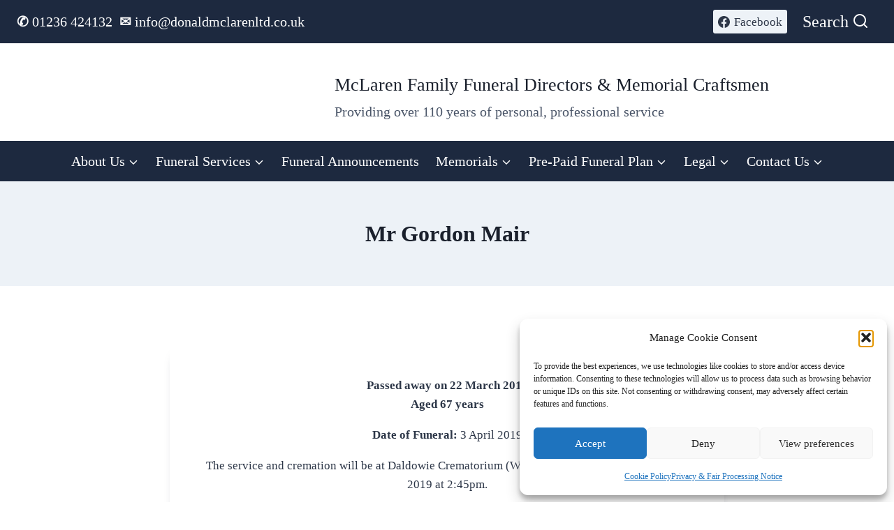

--- FILE ---
content_type: text/html; charset=UTF-8
request_url: https://donaldmclarenltd.co.uk/funeral_announcement/mr-gordon-mair/
body_size: 21023
content:
<!doctype html><html
lang=en-US class=no-js itemtype=https://schema.org/Blog itemscope><head><style>img.lazy{min-height:1px}</style><link
href=https://donaldmclarenltd.co.uk/wp-content/plugins/w3-total-cache/pub/js/lazyload.min.js as=script><meta
charset="UTF-8"><meta
name="viewport" content="width=device-width, initial-scale=1, minimum-scale=1"><title>Mr Gordon Mair &#8211; McLaren Family Funeral Directors &amp; Memorial Craftsmen</title><meta
name='robots' content='max-image-preview:large'><style>img:is([sizes="auto" i], [sizes^="auto," i]){contain-intrinsic-size:3000px 1500px}</style><link
rel=dns-prefetch href=//hcaptcha.com><link
rel=alternate type=application/rss+xml title="McLaren Family Funeral Directors &amp; Memorial Craftsmen &raquo; Feed" href=https://donaldmclarenltd.co.uk/feed/ ><link
rel=alternate type=application/rss+xml title="McLaren Family Funeral Directors &amp; Memorial Craftsmen &raquo; Comments Feed" href=https://donaldmclarenltd.co.uk/comments/feed/ > <script>document.documentElement.classList.remove('no-js');</script> <link
rel=alternate type=application/rss+xml title="McLaren Family Funeral Directors &amp; Memorial Craftsmen &raquo; Mr Gordon Mair Comments Feed" href=https://donaldmclarenltd.co.uk/funeral_announcement/mr-gordon-mair/feed/ > <script>window._wpemojiSettings={"baseUrl":"https:\/\/s.w.org\/images\/core\/emoji\/16.0.1\/72x72\/","ext":".png","svgUrl":"https:\/\/s.w.org\/images\/core\/emoji\/16.0.1\/svg\/","svgExt":".svg","source":{"concatemoji":"https:\/\/donaldmclarenltd.co.uk\/wp-includes\/js\/wp-emoji-release.min.js?ver=6.8.3"}};
/*! This file is auto-generated */
!function(s,n){var o,i,e;function c(e){try{var t={supportTests:e,timestamp:(new Date).valueOf()};sessionStorage.setItem(o,JSON.stringify(t))}catch(e){}}function p(e,t,n){e.clearRect(0,0,e.canvas.width,e.canvas.height),e.fillText(t,0,0);var t=new Uint32Array(e.getImageData(0,0,e.canvas.width,e.canvas.height).data),a=(e.clearRect(0,0,e.canvas.width,e.canvas.height),e.fillText(n,0,0),new Uint32Array(e.getImageData(0,0,e.canvas.width,e.canvas.height).data));return t.every(function(e,t){return e===a[t]})}function u(e,t){e.clearRect(0,0,e.canvas.width,e.canvas.height),e.fillText(t,0,0);for(var n=e.getImageData(16,16,1,1),a=0;a<n.data.length;a++)if(0!==n.data[a])return!1;return!0}function f(e,t,n,a){switch(t){case"flag":return n(e,"\ud83c\udff3\ufe0f\u200d\u26a7\ufe0f","\ud83c\udff3\ufe0f\u200b\u26a7\ufe0f")?!1:!n(e,"\ud83c\udde8\ud83c\uddf6","\ud83c\udde8\u200b\ud83c\uddf6")&&!n(e,"\ud83c\udff4\udb40\udc67\udb40\udc62\udb40\udc65\udb40\udc6e\udb40\udc67\udb40\udc7f","\ud83c\udff4\u200b\udb40\udc67\u200b\udb40\udc62\u200b\udb40\udc65\u200b\udb40\udc6e\u200b\udb40\udc67\u200b\udb40\udc7f");case"emoji":return!a(e,"\ud83e\udedf")}return!1}function g(e,t,n,a){var r="undefined"!=typeof WorkerGlobalScope&&self instanceof WorkerGlobalScope?new OffscreenCanvas(300,150):s.createElement("canvas"),o=r.getContext("2d",{willReadFrequently:!0}),i=(o.textBaseline="top",o.font="600 32px Arial",{});return e.forEach(function(e){i[e]=t(o,e,n,a)}),i}function t(e){var t=s.createElement("script");t.src=e,t.defer=!0,s.head.appendChild(t)}"undefined"!=typeof Promise&&(o="wpEmojiSettingsSupports",i=["flag","emoji"],n.supports={everything:!0,everythingExceptFlag:!0},e=new Promise(function(e){s.addEventListener("DOMContentLoaded",e,{once:!0})}),new Promise(function(t){var n=function(){try{var e=JSON.parse(sessionStorage.getItem(o));if("object"==typeof e&&"number"==typeof e.timestamp&&(new Date).valueOf()<e.timestamp+604800&&"object"==typeof e.supportTests)return e.supportTests}catch(e){}return null}();if(!n){if("undefined"!=typeof Worker&&"undefined"!=typeof OffscreenCanvas&&"undefined"!=typeof URL&&URL.createObjectURL&&"undefined"!=typeof Blob)try{var e="postMessage("+g.toString()+"("+[JSON.stringify(i),f.toString(),p.toString(),u.toString()].join(",")+"));",a=new Blob([e],{type:"text/javascript"}),r=new Worker(URL.createObjectURL(a),{name:"wpTestEmojiSupports"});return void(r.onmessage=function(e){c(n=e.data),r.terminate(),t(n)})}catch(e){}c(n=g(i,f,p,u))}t(n)}).then(function(e){for(var t in e)n.supports[t]=e[t],n.supports.everything=n.supports.everything&&n.supports[t],"flag"!==t&&(n.supports.everythingExceptFlag=n.supports.everythingExceptFlag&&n.supports[t]);n.supports.everythingExceptFlag=n.supports.everythingExceptFlag&&!n.supports.flag,n.DOMReady=!1,n.readyCallback=function(){n.DOMReady=!0}}).then(function(){return e}).then(function(){var e;n.supports.everything||(n.readyCallback(),(e=n.source||{}).concatemoji?t(e.concatemoji):e.wpemoji&&e.twemoji&&(t(e.twemoji),t(e.wpemoji)))}))}((window,document),window._wpemojiSettings);</script> <style id=wp-emoji-styles-inline-css>img.wp-smiley,img.emoji{display:inline !important;border:none !important;box-shadow:none !important;height:1em !important;width:1em !important;margin:0
0.07em !important;vertical-align:-0.1em !important;background:none !important;padding:0
!important}</style><link
rel=stylesheet href=https://donaldmclarenltd.co.uk/wp-content/cache/minify/a5ff7.css media=all><style id=global-styles-inline-css>/*<![CDATA[*/:root{--wp--preset--aspect-ratio--square:1;--wp--preset--aspect-ratio--4-3:4/3;--wp--preset--aspect-ratio--3-4:3/4;--wp--preset--aspect-ratio--3-2:3/2;--wp--preset--aspect-ratio--2-3:2/3;--wp--preset--aspect-ratio--16-9:16/9;--wp--preset--aspect-ratio--9-16:9/16;--wp--preset--color--black:#000;--wp--preset--color--cyan-bluish-gray:#abb8c3;--wp--preset--color--white:#fff;--wp--preset--color--pale-pink:#f78da7;--wp--preset--color--vivid-red:#cf2e2e;--wp--preset--color--luminous-vivid-orange:#ff6900;--wp--preset--color--luminous-vivid-amber:#fcb900;--wp--preset--color--light-green-cyan:#7bdcb5;--wp--preset--color--vivid-green-cyan:#00d084;--wp--preset--color--pale-cyan-blue:#8ed1fc;--wp--preset--color--vivid-cyan-blue:#0693e3;--wp--preset--color--vivid-purple:#9b51e0;--wp--preset--color--theme-palette-1:#1d293f;--wp--preset--color--theme-palette-2:#2d384c;--wp--preset--color--theme-palette-3:#1A202C;--wp--preset--color--theme-palette-4:#2D3748;--wp--preset--color--theme-palette-5:#4A5568;--wp--preset--color--theme-palette-6:#1d293f;--wp--preset--color--theme-palette-7:#EDF2F7;--wp--preset--color--theme-palette-8:#F7FAFC;--wp--preset--color--theme-palette-9:#fff;--wp--preset--color--theme-palette-10:oklch(from var(--global-palette1) calc(l + 0.10 * (1 - l)) calc(c * 1.00) calc(h + 180) / 100%);--wp--preset--color--theme-palette-11:#13612e;--wp--preset--color--theme-palette-12:#1159af;--wp--preset--color--theme-palette-13:#b82105;--wp--preset--color--theme-palette-14:#f7630c;--wp--preset--color--theme-palette-15:#f5a524;--wp--preset--gradient--vivid-cyan-blue-to-vivid-purple:linear-gradient(135deg,rgba(6,147,227,1) 0%,rgb(155,81,224) 100%);--wp--preset--gradient--light-green-cyan-to-vivid-green-cyan:linear-gradient(135deg,rgb(122,220,180) 0%,rgb(0,208,130) 100%);--wp--preset--gradient--luminous-vivid-amber-to-luminous-vivid-orange:linear-gradient(135deg,rgba(252,185,0,1) 0%,rgba(255,105,0,1) 100%);--wp--preset--gradient--luminous-vivid-orange-to-vivid-red:linear-gradient(135deg,rgba(255,105,0,1) 0%,rgb(207,46,46) 100%);--wp--preset--gradient--very-light-gray-to-cyan-bluish-gray:linear-gradient(135deg,rgb(238,238,238) 0%,rgb(169,184,195) 100%);--wp--preset--gradient--cool-to-warm-spectrum:linear-gradient(135deg,rgb(74,234,220) 0%,rgb(151,120,209) 20%,rgb(207,42,186) 40%,rgb(238,44,130) 60%,rgb(251,105,98) 80%,rgb(254,248,76) 100%);--wp--preset--gradient--blush-light-purple:linear-gradient(135deg,rgb(255,206,236) 0%,rgb(152,150,240) 100%);--wp--preset--gradient--blush-bordeaux:linear-gradient(135deg,rgb(254,205,165) 0%,rgb(254,45,45) 50%,rgb(107,0,62) 100%);--wp--preset--gradient--luminous-dusk:linear-gradient(135deg,rgb(255,203,112) 0%,rgb(199,81,192) 50%,rgb(65,88,208) 100%);--wp--preset--gradient--pale-ocean:linear-gradient(135deg,rgb(255,245,203) 0%,rgb(182,227,212) 50%,rgb(51,167,181) 100%);--wp--preset--gradient--electric-grass:linear-gradient(135deg,rgb(202,248,128) 0%,rgb(113,206,126) 100%);--wp--preset--gradient--midnight:linear-gradient(135deg,rgb(2,3,129) 0%,rgb(40,116,252) 100%);--wp--preset--font-size--small:13px;--wp--preset--font-size--medium:20px;--wp--preset--font-size--large:36px;--wp--preset--font-size--x-large:42px;--wp--preset--spacing--20:0.44rem;--wp--preset--spacing--30:0.67rem;--wp--preset--spacing--40:1rem;--wp--preset--spacing--50:1.5rem;--wp--preset--spacing--60:2.25rem;--wp--preset--spacing--70:3.38rem;--wp--preset--spacing--80:5.06rem;--wp--preset--shadow--natural:6px 6px 9px rgba(0, 0, 0, 0.2);--wp--preset--shadow--deep:12px 12px 50px rgba(0, 0, 0, 0.4);--wp--preset--shadow--sharp:6px 6px 0px rgba(0, 0, 0, 0.2);--wp--preset--shadow--outlined:6px 6px 0px -3px rgba(255, 255, 255, 1), 6px 6px rgba(0, 0, 0, 1);--wp--preset--shadow--crisp:6px 6px 0px rgba(0, 0, 0, 1)}:where(body){margin:0}.wp-site-blocks>.alignleft{float:left;margin-right:2em}.wp-site-blocks>.alignright{float:right;margin-left:2em}.wp-site-blocks>.aligncenter{justify-content:center;margin-left:auto;margin-right:auto}:where(.is-layout-flex){gap:0.5em}:where(.is-layout-grid){gap:0.5em}.is-layout-flow>.alignleft{float:left;margin-inline-start:0;margin-inline-end:2em}.is-layout-flow>.alignright{float:right;margin-inline-start:2em;margin-inline-end:0}.is-layout-flow>.aligncenter{margin-left:auto !important;margin-right:auto !important}.is-layout-constrained>.alignleft{float:left;margin-inline-start:0;margin-inline-end:2em}.is-layout-constrained>.alignright{float:right;margin-inline-start:2em;margin-inline-end:0}.is-layout-constrained>.aligncenter{margin-left:auto !important;margin-right:auto !important}.is-layout-constrained>:where(:not(.alignleft):not(.alignright):not(.alignfull)){margin-left:auto !important;margin-right:auto !important}body .is-layout-flex{display:flex}.is-layout-flex{flex-wrap:wrap;align-items:center}.is-layout-flex>:is(*,div){margin:0}body .is-layout-grid{display:grid}.is-layout-grid>:is(*,div){margin:0}body{padding-top:0px;padding-right:0px;padding-bottom:0px;padding-left:0px}a:where(:not(.wp-element-button)){text-decoration:underline}:root :where(.wp-element-button,.wp-block-button__link){background-color:#32373c;border-width:0;color:#fff;font-family:inherit;font-size:inherit;line-height:inherit;padding:calc(0.667em + 2px) calc(1.333em + 2px);text-decoration:none}.has-black-color{color:var(--wp--preset--color--black) !important}.has-cyan-bluish-gray-color{color:var(--wp--preset--color--cyan-bluish-gray) !important}.has-white-color{color:var(--wp--preset--color--white) !important}.has-pale-pink-color{color:var(--wp--preset--color--pale-pink) !important}.has-vivid-red-color{color:var(--wp--preset--color--vivid-red) !important}.has-luminous-vivid-orange-color{color:var(--wp--preset--color--luminous-vivid-orange) !important}.has-luminous-vivid-amber-color{color:var(--wp--preset--color--luminous-vivid-amber) !important}.has-light-green-cyan-color{color:var(--wp--preset--color--light-green-cyan) !important}.has-vivid-green-cyan-color{color:var(--wp--preset--color--vivid-green-cyan) !important}.has-pale-cyan-blue-color{color:var(--wp--preset--color--pale-cyan-blue) !important}.has-vivid-cyan-blue-color{color:var(--wp--preset--color--vivid-cyan-blue) !important}.has-vivid-purple-color{color:var(--wp--preset--color--vivid-purple) !important}.has-theme-palette-1-color{color:var(--wp--preset--color--theme-palette-1) !important}.has-theme-palette-2-color{color:var(--wp--preset--color--theme-palette-2) !important}.has-theme-palette-3-color{color:var(--wp--preset--color--theme-palette-3) !important}.has-theme-palette-4-color{color:var(--wp--preset--color--theme-palette-4) !important}.has-theme-palette-5-color{color:var(--wp--preset--color--theme-palette-5) !important}.has-theme-palette-6-color{color:var(--wp--preset--color--theme-palette-6) !important}.has-theme-palette-7-color{color:var(--wp--preset--color--theme-palette-7) !important}.has-theme-palette-8-color{color:var(--wp--preset--color--theme-palette-8) !important}.has-theme-palette-9-color{color:var(--wp--preset--color--theme-palette-9) !important}.has-theme-palette-10-color{color:var(--wp--preset--color--theme-palette-10) !important}.has-theme-palette-11-color{color:var(--wp--preset--color--theme-palette-11) !important}.has-theme-palette-12-color{color:var(--wp--preset--color--theme-palette-12) !important}.has-theme-palette-13-color{color:var(--wp--preset--color--theme-palette-13) !important}.has-theme-palette-14-color{color:var(--wp--preset--color--theme-palette-14) !important}.has-theme-palette-15-color{color:var(--wp--preset--color--theme-palette-15) !important}.has-black-background-color{background-color:var(--wp--preset--color--black) !important}.has-cyan-bluish-gray-background-color{background-color:var(--wp--preset--color--cyan-bluish-gray) !important}.has-white-background-color{background-color:var(--wp--preset--color--white) !important}.has-pale-pink-background-color{background-color:var(--wp--preset--color--pale-pink) !important}.has-vivid-red-background-color{background-color:var(--wp--preset--color--vivid-red) !important}.has-luminous-vivid-orange-background-color{background-color:var(--wp--preset--color--luminous-vivid-orange) !important}.has-luminous-vivid-amber-background-color{background-color:var(--wp--preset--color--luminous-vivid-amber) !important}.has-light-green-cyan-background-color{background-color:var(--wp--preset--color--light-green-cyan) !important}.has-vivid-green-cyan-background-color{background-color:var(--wp--preset--color--vivid-green-cyan) !important}.has-pale-cyan-blue-background-color{background-color:var(--wp--preset--color--pale-cyan-blue) !important}.has-vivid-cyan-blue-background-color{background-color:var(--wp--preset--color--vivid-cyan-blue) !important}.has-vivid-purple-background-color{background-color:var(--wp--preset--color--vivid-purple) !important}.has-theme-palette-1-background-color{background-color:var(--wp--preset--color--theme-palette-1) !important}.has-theme-palette-2-background-color{background-color:var(--wp--preset--color--theme-palette-2) !important}.has-theme-palette-3-background-color{background-color:var(--wp--preset--color--theme-palette-3) !important}.has-theme-palette-4-background-color{background-color:var(--wp--preset--color--theme-palette-4) !important}.has-theme-palette-5-background-color{background-color:var(--wp--preset--color--theme-palette-5) !important}.has-theme-palette-6-background-color{background-color:var(--wp--preset--color--theme-palette-6) !important}.has-theme-palette-7-background-color{background-color:var(--wp--preset--color--theme-palette-7) !important}.has-theme-palette-8-background-color{background-color:var(--wp--preset--color--theme-palette-8) !important}.has-theme-palette-9-background-color{background-color:var(--wp--preset--color--theme-palette-9) !important}.has-theme-palette-10-background-color{background-color:var(--wp--preset--color--theme-palette-10) !important}.has-theme-palette-11-background-color{background-color:var(--wp--preset--color--theme-palette-11) !important}.has-theme-palette-12-background-color{background-color:var(--wp--preset--color--theme-palette-12) !important}.has-theme-palette-13-background-color{background-color:var(--wp--preset--color--theme-palette-13) !important}.has-theme-palette-14-background-color{background-color:var(--wp--preset--color--theme-palette-14) !important}.has-theme-palette-15-background-color{background-color:var(--wp--preset--color--theme-palette-15) !important}.has-black-border-color{border-color:var(--wp--preset--color--black) !important}.has-cyan-bluish-gray-border-color{border-color:var(--wp--preset--color--cyan-bluish-gray) !important}.has-white-border-color{border-color:var(--wp--preset--color--white) !important}.has-pale-pink-border-color{border-color:var(--wp--preset--color--pale-pink) !important}.has-vivid-red-border-color{border-color:var(--wp--preset--color--vivid-red) !important}.has-luminous-vivid-orange-border-color{border-color:var(--wp--preset--color--luminous-vivid-orange) !important}.has-luminous-vivid-amber-border-color{border-color:var(--wp--preset--color--luminous-vivid-amber) !important}.has-light-green-cyan-border-color{border-color:var(--wp--preset--color--light-green-cyan) !important}.has-vivid-green-cyan-border-color{border-color:var(--wp--preset--color--vivid-green-cyan) !important}.has-pale-cyan-blue-border-color{border-color:var(--wp--preset--color--pale-cyan-blue) !important}.has-vivid-cyan-blue-border-color{border-color:var(--wp--preset--color--vivid-cyan-blue) !important}.has-vivid-purple-border-color{border-color:var(--wp--preset--color--vivid-purple) !important}.has-theme-palette-1-border-color{border-color:var(--wp--preset--color--theme-palette-1) !important}.has-theme-palette-2-border-color{border-color:var(--wp--preset--color--theme-palette-2) !important}.has-theme-palette-3-border-color{border-color:var(--wp--preset--color--theme-palette-3) !important}.has-theme-palette-4-border-color{border-color:var(--wp--preset--color--theme-palette-4) !important}.has-theme-palette-5-border-color{border-color:var(--wp--preset--color--theme-palette-5) !important}.has-theme-palette-6-border-color{border-color:var(--wp--preset--color--theme-palette-6) !important}.has-theme-palette-7-border-color{border-color:var(--wp--preset--color--theme-palette-7) !important}.has-theme-palette-8-border-color{border-color:var(--wp--preset--color--theme-palette-8) !important}.has-theme-palette-9-border-color{border-color:var(--wp--preset--color--theme-palette-9) !important}.has-theme-palette-10-border-color{border-color:var(--wp--preset--color--theme-palette-10) !important}.has-theme-palette-11-border-color{border-color:var(--wp--preset--color--theme-palette-11) !important}.has-theme-palette-12-border-color{border-color:var(--wp--preset--color--theme-palette-12) !important}.has-theme-palette-13-border-color{border-color:var(--wp--preset--color--theme-palette-13) !important}.has-theme-palette-14-border-color{border-color:var(--wp--preset--color--theme-palette-14) !important}.has-theme-palette-15-border-color{border-color:var(--wp--preset--color--theme-palette-15) !important}.has-vivid-cyan-blue-to-vivid-purple-gradient-background{background:var(--wp--preset--gradient--vivid-cyan-blue-to-vivid-purple) !important}.has-light-green-cyan-to-vivid-green-cyan-gradient-background{background:var(--wp--preset--gradient--light-green-cyan-to-vivid-green-cyan) !important}.has-luminous-vivid-amber-to-luminous-vivid-orange-gradient-background{background:var(--wp--preset--gradient--luminous-vivid-amber-to-luminous-vivid-orange) !important}.has-luminous-vivid-orange-to-vivid-red-gradient-background{background:var(--wp--preset--gradient--luminous-vivid-orange-to-vivid-red) !important}.has-very-light-gray-to-cyan-bluish-gray-gradient-background{background:var(--wp--preset--gradient--very-light-gray-to-cyan-bluish-gray) !important}.has-cool-to-warm-spectrum-gradient-background{background:var(--wp--preset--gradient--cool-to-warm-spectrum) !important}.has-blush-light-purple-gradient-background{background:var(--wp--preset--gradient--blush-light-purple) !important}.has-blush-bordeaux-gradient-background{background:var(--wp--preset--gradient--blush-bordeaux) !important}.has-luminous-dusk-gradient-background{background:var(--wp--preset--gradient--luminous-dusk) !important}.has-pale-ocean-gradient-background{background:var(--wp--preset--gradient--pale-ocean) !important}.has-electric-grass-gradient-background{background:var(--wp--preset--gradient--electric-grass) !important}.has-midnight-gradient-background{background:var(--wp--preset--gradient--midnight) !important}.has-small-font-size{font-size:var(--wp--preset--font-size--small) !important}.has-medium-font-size{font-size:var(--wp--preset--font-size--medium) !important}.has-large-font-size{font-size:var(--wp--preset--font-size--large) !important}.has-x-large-font-size{font-size:var(--wp--preset--font-size--x-large) !important}:where(.wp-block-post-template.is-layout-flex){gap:1.25em}:where(.wp-block-post-template.is-layout-grid){gap:1.25em}:where(.wp-block-columns.is-layout-flex){gap:2em}:where(.wp-block-columns.is-layout-grid){gap:2em}:root :where(.wp-block-pullquote){font-size:1.5em;line-height:1.6}/*]]>*/</style><style id=woocommerce-inline-inline-css>.woocommerce form .form-row
.required{visibility:visible}</style><link
rel=stylesheet href=https://donaldmclarenltd.co.uk/wp-content/cache/minify/ed207.css media=all><style id=kadence-global-inline-css>/*<![CDATA[*/:root{--global-palette1:#1d293f;--global-palette2:#2d384c;--global-palette3:#1A202C;--global-palette4:#2D3748;--global-palette5:#4A5568;--global-palette6:#1d293f;--global-palette7:#EDF2F7;--global-palette8:#F7FAFC;--global-palette9:#fff;--global-palette10:oklch(from var(--global-palette1) calc(l + 0.10 * (1 - l)) calc(c * 1.00) calc(h + 180) / 100%);--global-palette11:#13612e;--global-palette12:#1159af;--global-palette13:#b82105;--global-palette14:#f7630c;--global-palette15:#f5a524;--global-palette9rgb:255, 255, 255;--global-palette-highlight:var(--global-palette1);--global-palette-highlight-alt:var(--global-palette2);--global-palette-highlight-alt2:var(--global-palette9);--global-palette-btn-bg:var(--global-palette1);--global-palette-btn-bg-hover:var(--global-palette2);--global-palette-btn:var(--global-palette9);--global-palette-btn-hover:var(--global-palette9);--global-palette-btn-sec-bg:var(--global-palette7);--global-palette-btn-sec-bg-hover:var(--global-palette2);--global-palette-btn-sec:var(--global-palette3);--global-palette-btn-sec-hover:var(--global-palette9);--global-body-font-family:"Palatino Linotype","Book Antiqua",Palatino,serif;--global-heading-font-family:inherit;--global-primary-nav-font-family:inherit;--global-fallback-font:sans-serif;--global-display-fallback-font:sans-serif;--global-content-width:1290px;--global-content-wide-width:calc(1290px + 230px);--global-content-narrow-width:842px;--global-content-edge-padding:1.5rem;--global-content-boxed-padding:2rem;--global-calc-content-width:calc(1290px - var(--global-content-edge-padding) - var(--global-content-edge-padding) );--wp--style--global--content-size:var(--global-calc-content-width)}.wp-site-blocks{--global-vw:calc( 100vw - ( 0.5 * var(--scrollbar-offset)))}body{background:#fff}body,input,select,optgroup,textarea{font-style:normal;font-weight:400;font-size:17px;line-height:1.6;font-family:var(--global-body-font-family);color:var(--global-palette4)}.content-bg, body.content-style-unboxed
.site{background:var(--global-palette9)}h1,h2,h3,h4,h5,h6{font-family:var(--global-heading-font-family)}h1{font-weight:700;font-size:32px;line-height:1.5;color:var(--global-palette3)}h2{font-weight:700;font-size:28px;line-height:1.5;color:var(--global-palette3)}h3{font-weight:700;font-size:24px;line-height:1.5;color:var(--global-palette3)}h4{font-weight:700;font-size:22px;line-height:1.5;color:var(--global-palette4)}h5{font-style:normal;font-weight:700;font-size:20px;line-height:1.5;color:#fff}h6{font-weight:700;font-size:18px;line-height:1.5;color:var(--global-palette5)}.entry-hero .kadence-breadcrumbs{max-width:1290px}.site-container,.site-header-row-layout-contained,.site-footer-row-layout-contained,.entry-hero-layout-contained,.comments-area,.alignfull>.wp-block-cover__inner-container,.alignwide>.wp-block-cover__inner-container{max-width:var(--global-content-width)}.content-width-narrow .content-container.site-container, .content-width-narrow .hero-container.site-container{max-width:var(--global-content-narrow-width)}@media all and (min-width: 1520px){.wp-site-blocks .content-container
.alignwide{margin-left:-115px;margin-right:-115px;width:unset;max-width:unset}}@media all and (min-width: 1102px){.content-width-narrow .wp-site-blocks .content-container
.alignwide{margin-left:-130px;margin-right:-130px;width:unset;max-width:unset}}.content-style-boxed .wp-site-blocks .entry-content
.alignwide{margin-left:calc( -1 * var( --global-content-boxed-padding ) );margin-right:calc( -1 * var( --global-content-boxed-padding ) )}.content-area{margin-top:5rem;margin-bottom:5rem}@media all and (max-width: 1024px){.content-area{margin-top:3rem;margin-bottom:3rem}}@media all and (max-width: 767px){.content-area{margin-top:2rem;margin-bottom:2rem}}@media all and (max-width: 1024px){:root{--global-content-boxed-padding:2rem}}@media all and (max-width: 767px){:root{--global-content-boxed-padding:1.5rem}}.entry-content-wrap{padding:2rem}@media all and (max-width: 1024px){.entry-content-wrap{padding:2rem}}@media all and (max-width: 767px){.entry-content-wrap{padding:1.5rem}}.entry.single-entry{box-shadow:0px 15px 15px -10px rgba(29,41,63,0.5);border-radius:15px 15px 15px 15px}.entry.loop-entry{border-radius:15px 15px 15px 15px;overflow:hidden;box-shadow:0px 5px 10px 0px rgba(29,41,63,0.5)}.loop-entry .entry-content-wrap{padding:2rem}@media all and (max-width: 1024px){.loop-entry .entry-content-wrap{padding:2rem}}@media all and (max-width: 767px){.loop-entry .entry-content-wrap{padding:1.5rem}}button, .button, .wp-block-button__link, input[type="button"], input[type="reset"], input[type="submit"], .fl-button, .elementor-button-wrapper .elementor-button,.wc-block-components-checkout-place-order-button,.wc-block-cart__submit{font-style:normal;font-size:24px;border:0px
none currentColor;box-shadow:0px 0px 0px -7px rgba(0,0,0,0)}button:hover, button:focus, button:active, .button:hover, .button:focus, .button:active, .wp-block-button__link:hover, .wp-block-button__link:focus, .wp-block-button__link:active, input[type="button"]:hover, input[type="button"]:focus, input[type="button"]:active, input[type="reset"]:hover, input[type="reset"]:focus, input[type="reset"]:active, input[type="submit"]:hover, input[type="submit"]:focus, input[type="submit"]:active, .elementor-button-wrapper .elementor-button:hover, .elementor-button-wrapper .elementor-button:focus, .elementor-button-wrapper .elementor-button:active,.wc-block-cart__submit:hover{border-color:#fff;box-shadow:0px 15px 25px -7px rgba(0,0,0,0.1)}.kb-button.kb-btn-global-outline.kb-btn-global-inherit{padding-top:calc(px - 2px);padding-right:calc(px - 2px);padding-bottom:calc(px - 2px);padding-left:calc(px - 2px)}button.button-style-secondary, .button.button-style-secondary, .wp-block-button__link.button-style-secondary, input[type="button"].button-style-secondary, input[type="reset"].button-style-secondary, input[type="submit"].button-style-secondary, .fl-button.button-style-secondary, .elementor-button-wrapper .elementor-button.button-style-secondary,.wc-block-components-checkout-place-order-button.button-style-secondary,.wc-block-cart__submit.button-style-secondary{font-style:normal;font-size:24px}.entry-content :where(.wp-block-image) img, .entry-content :where(.wp-block-kadence-image) img{border-radius:10px}@media all and (min-width: 1025px){.transparent-header .entry-hero .entry-hero-container-inner{padding-top:calc(0px + 80px + 0px)}}@media all and (max-width: 1024px){.mobile-transparent-header .entry-hero .entry-hero-container-inner{padding-top:calc(0px + 80px)}}@media all and (max-width: 767px){.mobile-transparent-header .entry-hero .entry-hero-container-inner{padding-top:calc(0px + 80px)}}#kt-scroll-up-reader,#kt-scroll-up{border-radius:0px 0px 0px 0px;bottom:30px;font-size:1.2em;padding:0.4em 0.4em 0.4em 0.4em}#kt-scroll-up-reader.scroll-up-side-right,#kt-scroll-up.scroll-up-side-right{right:30px}#kt-scroll-up-reader.scroll-up-side-left,#kt-scroll-up.scroll-up-side-left{left:30px}.entry-author-style-center{padding-top:var(--global-md-spacing);border-top:1px solid var(--global-gray-500)}.entry-author-style-center .entry-author-avatar, .entry-meta .author-avatar{display:none}.entry-author-style-normal .entry-author-profile{padding-left:0px}#comments .comment-meta{margin-left:0px}.funeral_announcement-hero-section .entry-hero-container-inner{border-top:1px solid var(--global-palette1)}.entry-hero.funeral_announcement-hero-section .entry-header{min-height:150px}@media all and (max-width: 1024px){.mobile-transparent-header
#masthead{position:absolute;left:0px;right:0px;z-index:100}.kadence-scrollbar-fixer.mobile-transparent-header
#masthead{right:var(--scrollbar-offset,0)}.mobile-transparent-header #masthead, .mobile-transparent-header .site-top-header-wrap .site-header-row-container-inner, .mobile-transparent-header .site-main-header-wrap .site-header-row-container-inner, .mobile-transparent-header .site-bottom-header-wrap .site-header-row-container-inner{background:transparent}.site-header-row-tablet-layout-fullwidth,.site-header-row-tablet-layout-standard{padding:0px}}@media all and (min-width: 1025px){.transparent-header
#masthead{position:absolute;left:0px;right:0px;z-index:100}.transparent-header.kadence-scrollbar-fixer
#masthead{right:var(--scrollbar-offset,0)}.transparent-header #masthead, .transparent-header .site-top-header-wrap .site-header-row-container-inner, .transparent-header .site-main-header-wrap .site-header-row-container-inner, .transparent-header .site-bottom-header-wrap .site-header-row-container-inner{background:transparent}}.site-branding a.brand
img{max-width:300px}.site-branding a.brand img.svg-logo-image{width:300px}@media all and (max-width: 1024px){.site-branding a.brand
img{max-width:250px}.site-branding a.brand img.svg-logo-image{width:250px}}@media all and (max-width: 767px){.site-branding a.brand
img{max-width:200px}.site-branding a.brand img.svg-logo-image{width:200px}}.site-branding{padding:0em
0em 0em 0em}@media all and (max-width: 1024px){.site-branding{padding:0em
0em 0em 0em}}@media all and (max-width: 767px){.site-branding{padding:0em
0em 0em 0em}}.site-branding .site-title{font-style:normal;font-weight:normal;font-size:26px;line-height:1.2;color:var(--global-palette3)}.site-branding .site-description{font-style:normal;font-weight:normal;font-size:20px;line-height:1.4;color:var(--global-palette5)}#masthead, #masthead .kadence-sticky-header.item-is-fixed:not(.item-at-start):not(.site-header-row-container):not(.site-main-header-wrap), #masthead .kadence-sticky-header.item-is-fixed:not(.item-at-start)>.site-header-row-container-inner{background:#fff}.site-main-header-wrap .site-header-row-container-inner{border-bottom:1px solid var(--global-palette1)}.site-main-header-inner-wrap{min-height:80px}@media all and (max-width: 1024px){.site-main-header-wrap .site-header-row-container-inner{border-bottom:1px solid var(--global-palette1)}}@media all and (max-width: 767px){.site-main-header-wrap .site-header-row-container-inner{border-bottom:1px solid var(--global-palette1)}}.site-main-header-wrap .site-header-row-container-inner>.site-container{padding:1em
0em 0em 0em}@media all and (max-width: 1024px){.site-main-header-wrap .site-header-row-container-inner>.site-container{padding:1em
1em 0em 1em}}@media all and (max-width: 767px){.site-main-header-wrap .site-header-row-container-inner>.site-container{padding:1em
1em 0em 1em}}.site-top-header-wrap .site-header-row-container-inner{background:var(--global-palette1);border-top:1px none var(--global-palette2)}.site-top-header-inner-wrap{min-height:0px}.site-bottom-header-wrap .site-header-row-container-inner{background:var(--global-palette1)}.site-bottom-header-inner-wrap{min-height:0px}.header-navigation[class*="header-navigation-style-underline"] .header-menu-container.primary-menu-container>ul>li>a:after{width:calc( 100% - 1.2em)}.main-navigation .primary-menu-container>ul>li.menu-item>a{padding-left:calc(1.2em / 2);padding-right:calc(1.2em / 2);padding-top:0.6em;padding-bottom:0.6em;color:var(--global-palette9)}.main-navigation .primary-menu-container > ul > li.menu-item .dropdown-nav-special-toggle{right:calc(1.2em / 2)}.main-navigation .primary-menu-container > ul li.menu-item>a{font-style:normal;font-size:20px}.main-navigation .primary-menu-container>ul>li.menu-item>a:hover{color:var(--global-palette7);background:var(--global-palette5)}.main-navigation .primary-menu-container>ul>li.menu-item.current-menu-item>a{color:var(--global-palette7);background:var(--global-palette5)}.header-navigation .header-menu-container ul ul.sub-menu, .header-navigation .header-menu-container ul
ul.submenu{box-shadow:0px 2px 13px 0px rgba(0,0,0,0.1)}.header-navigation .header-menu-container ul ul li.menu-item, .header-menu-container ul.menu>li.kadence-menu-mega-enabled>ul>li.menu-item>a{border-bottom:1px solid rgba(255,255,255,0.1);background:var(--global-palette1);border-radius:0px 0px 0px 0px}.header-navigation .header-menu-container ul ul li.menu-item>a{width:300px;padding-top:1em;padding-bottom:1em;color:var(--global-palette9);font-style:normal;font-weight:700;font-size:18px}.header-navigation .header-menu-container ul ul li.menu-item>a:hover{color:var(--global-palette9);background:var(--global-palette5);border-radius:0px 0px 0px 0px}.header-navigation .header-menu-container ul ul li.menu-item.current-menu-item>a{color:var(--global-palette9);background:var(--global-palette5);border-radius:0px 0px 0px 0px}.mobile-toggle-open-container .menu-toggle-open, .mobile-toggle-open-container .menu-toggle-open:focus{color:var(--global-palette5);padding:0.4em 1em 0.4em 1em;font-size:14px}.mobile-toggle-open-container .menu-toggle-open.menu-toggle-style-bordered{border:1px
solid currentColor}.mobile-toggle-open-container .menu-toggle-open .menu-toggle-icon{font-size:30px}.mobile-toggle-open-container .menu-toggle-open:hover, .mobile-toggle-open-container .menu-toggle-open:focus-visible{color:var(--global-palette-highlight)}.mobile-navigation ul
li{font-style:normal;font-size:16px}.mobile-navigation ul li
a{padding-top:1em;padding-bottom:1em}.mobile-navigation ul li > a, .mobile-navigation ul li.menu-item-has-children>.drawer-nav-drop-wrap{background:var(--global-palette1);color:var(--global-palette8)}.mobile-navigation ul li > a:hover, .mobile-navigation ul li.menu-item-has-children>.drawer-nav-drop-wrap:hover{background:var(--global-palette2);color:var(--global-palette9)}.mobile-navigation ul li.current-menu-item > a, .mobile-navigation ul li.current-menu-item.menu-item-has-children>.drawer-nav-drop-wrap{background:var(--global-palette5);color:var(--global-palette9)}.mobile-navigation ul li.menu-item-has-children .drawer-nav-drop-wrap, .mobile-navigation ul li:not(.menu-item-has-children) a{border-bottom:1px solid rgba(255,255,255,0.1)}.mobile-navigation:not(.drawer-navigation-parent-toggle-true) ul li.menu-item-has-children .drawer-nav-drop-wrap
button{border-left:1px solid rgba(255,255,255,0.1)}#mobile-drawer .drawer-inner, #mobile-drawer.popup-drawer-layout-fullwidth.popup-drawer-animation-slice .pop-portion-bg, #mobile-drawer.popup-drawer-layout-fullwidth.popup-drawer-animation-slice.pop-animated.show-drawer .drawer-inner{background:var(--global-palette1)}#mobile-drawer .drawer-header .drawer-toggle{padding:0.6em 0.15em 0.6em 0.15em;font-size:24px}.header-html{font-style:normal;font-size:20px;color:#fff}.header-html
a{color:var(--global-palette9)}.header-html a:hover{color:var(--global-palette7)}.header-social-wrap .header-social-inner-wrap{font-size:1em;gap:0.3em}.header-social-wrap .header-social-inner-wrap .social-button{border:2px
none transparent;border-radius:3px}.header-mobile-social-wrap .header-mobile-social-inner-wrap{font-size:1em;gap:0.3em}.header-mobile-social-wrap .header-mobile-social-inner-wrap .social-button{border:2px
none transparent;border-radius:3px}.search-toggle-open-container .search-toggle-open{color:#fff}.search-toggle-open-container .search-toggle-open.search-toggle-style-bordered{border:1px
none currentColor}.search-toggle-open-container .search-toggle-open .search-toggle-icon{font-size:1em}.search-toggle-open-container .search-toggle-open:hover, .search-toggle-open-container .search-toggle-open:focus{color:var(--global-palette7)}#search-drawer .drawer-inner .drawer-content form input.search-field, #search-drawer .drawer-inner .drawer-content form .kadence-search-icon-wrap, #search-drawer .drawer-header{color:var(--global-palette9)}#search-drawer .drawer-inner{background:var(--global-palette2)}.mobile-html{font-style:normal;font-weight:400;font-size:15px;color:var(--global-palette9);margin:0px
0px 0px 0px}@media all and (max-width: 1024px){.mobile-html{font-size:20px}}.mobile-html
a{color:var(--global-palette9)}.mobile-html a:hover{color:var(--global-palette7)}.site-middle-footer-wrap .site-footer-row-container-inner{background:var(--global-palette4);border-top:1px solid var(--global-palette5)}.site-footer .site-middle-footer-wrap a:where(:not(.button):not(.wp-block-button__link):not(.wp-element-button)){color:#fffdfd}.site-middle-footer-inner-wrap{padding-top:30px;padding-bottom:30px;grid-column-gap:30px;grid-row-gap:30px}.site-middle-footer-inner-wrap
.widget{margin-bottom:30px}.site-middle-footer-inner-wrap .site-footer-section:not(:last-child):after{right:calc(-30px / 2)}.site-top-footer-wrap .site-footer-row-container-inner{background:var(--global-palette1);border-top:1px solid var(--global-palette3);border-bottom:0px solid var(--global-palette3)}.site-top-footer-inner-wrap{padding-top:30px;padding-bottom:30px;grid-column-gap:30px;grid-row-gap:30px}.site-top-footer-inner-wrap
.widget{margin-bottom:30px}.site-top-footer-inner-wrap .site-footer-section:not(:last-child):after{right:calc(-30px / 2)}.site-bottom-footer-wrap .site-footer-row-container-inner{background:var(--global-palette4);border-top:0px solid #fff}.site-bottom-footer-inner-wrap{padding-top:0px}#colophon .footer-html{font-style:normal;color:#fff}#colophon .footer-navigation .footer-menu-container>ul>li>a{padding-left:calc(0.7em / 2);padding-right:calc(0.7em / 2);padding-top:calc(0.6em / 2);padding-bottom:calc(0.6em / 2);color:#fff}#colophon .footer-navigation .footer-menu-container > ul li a:hover{color:var(--global-palette9);background:var(--global-palette5)}#colophon .footer-navigation .footer-menu-container > ul li.current-menu-item>a{color:#fff}.entry-hero.product-hero-section .entry-header{min-height:150px}.product-title .single-category{font-weight:700;font-size:32px;line-height:1.5;color:var(--global-palette3)}.wp-site-blocks .product-hero-section .extra-title{font-weight:700;font-size:32px;line-height:1.5}.product-archive-hero-section .entry-hero-container-inner{background:var(--global-palette8);border-top:0px none transparent}.entry-hero.product-archive-hero-section .entry-header{min-height:150px}.woocommerce ul.products.woo-archive-btn-button .product-action-wrap .button:not(.kb-button), .woocommerce ul.products li.woo-archive-btn-button .button:not(.kb-button), .wc-block-grid__product.woo-archive-btn-button .product-details .wc-block-grid__product-add-to-cart .wp-block-button__link{border:2px
none transparent;box-shadow:0px 0px 0px 0px rgba(0,0,0,0.0)}.woocommerce ul.products.woo-archive-btn-button .product-action-wrap .button:not(.kb-button):hover, .woocommerce ul.products li.woo-archive-btn-button .button:not(.kb-button):hover, .wc-block-grid__product.woo-archive-btn-button .product-details .wc-block-grid__product-add-to-cart .wp-block-button__link:hover{box-shadow:0px 0px 0px 0px rgba(0,0,0,0)}/*]]>*/</style><link
rel=stylesheet href=https://donaldmclarenltd.co.uk/wp-content/cache/minify/ca7db.css media=all><style id=kadence-blocks-global-variables-inline-css>/*<![CDATA[*/:root{--global-kb-font-size-sm:clamp(0.8rem, 0.73rem + 0.217vw, 0.9rem);--global-kb-font-size-md:clamp(1.1rem, 0.995rem + 0.326vw, 1.25rem);--global-kb-font-size-lg:clamp(1.75rem, 1.576rem + 0.543vw, 2rem);--global-kb-font-size-xl:clamp(2.25rem, 1.728rem + 1.63vw, 3rem);--global-kb-font-size-xxl:clamp(2.5rem, 1.456rem + 3.26vw, 4rem);--global-kb-font-size-xxxl:clamp(2.75rem, 0.489rem + 7.065vw, 6rem)}/*]]>*/</style><script src=https://donaldmclarenltd.co.uk/wp-content/cache/minify/818c0.js></script> <script id=wc-add-to-cart-js-extra>var wc_add_to_cart_params={"ajax_url":"\/wp-admin\/admin-ajax.php","wc_ajax_url":"\/?wc-ajax=%%endpoint%%","i18n_view_cart":"View cart","cart_url":"https:\/\/donaldmclarenltd.co.uk\/cart\/","is_cart":"","cart_redirect_after_add":"no"};</script> <script id=woocommerce-js-extra>var woocommerce_params={"ajax_url":"\/wp-admin\/admin-ajax.php","wc_ajax_url":"\/?wc-ajax=%%endpoint%%","i18n_password_show":"Show password","i18n_password_hide":"Hide password"};</script> <link
rel=https://api.w.org/ href=https://donaldmclarenltd.co.uk/wp-json/ ><link
rel=alternate title=JSON type=application/json href=https://donaldmclarenltd.co.uk/wp-json/wp/v2/funeral_announcement/1641><link
rel=EditURI type=application/rsd+xml title=RSD href=https://donaldmclarenltd.co.uk/xmlrpc.php?rsd><meta
name="generator" content="WordPress 6.8.3"><meta
name="generator" content="WooCommerce 10.3.4"><link
rel=canonical href=https://donaldmclarenltd.co.uk/funeral_announcement/mr-gordon-mair/ ><link
rel=shortlink href='https://donaldmclarenltd.co.uk/?p=1641'><link
rel=alternate title="oEmbed (JSON)" type=application/json+oembed href="https://donaldmclarenltd.co.uk/wp-json/oembed/1.0/embed?url=https%3A%2F%2Fdonaldmclarenltd.co.uk%2Ffuneral_announcement%2Fmr-gordon-mair%2F"><link
rel=alternate title="oEmbed (XML)" type=text/xml+oembed href="https://donaldmclarenltd.co.uk/wp-json/oembed/1.0/embed?url=https%3A%2F%2Fdonaldmclarenltd.co.uk%2Ffuneral_announcement%2Fmr-gordon-mair%2F&#038;format=xml"><style>.h-captcha{position:relative;display:block;margin-bottom:2rem;padding:0;clear:both}.h-captcha[data-size="normal"]{width:303px;height:78px}.h-captcha[data-size="compact"]{width:164px;height:144px}.h-captcha[data-size="invisible"]{display:none}.h-captcha
iframe{z-index:1}.h-captcha::before{content:"";display:block;position:absolute;top:0;left:0;background:url(https://donaldmclarenltd.co.uk/wp-content/plugins/hcaptcha-for-forms-and-more/assets/images/hcaptcha-div-logo.svg) no-repeat;border:1px
solid #fff0;border-radius:4px;box-sizing:border-box}.h-captcha::after{content:"The hCaptcha loading is delayed until user interaction.";font:13px/1.35 system-ui,-apple-system,Segoe UI,Roboto,Arial,sans-serif;display:block;position:absolute;top:0;left:0;box-sizing:border-box;color:red;opacity:0}.h-captcha:not(:has(iframe))::after{animation:hcap-msg-fade-in .3s ease forwards;animation-delay:2s}.h-captcha:has(iframe)::after{animation:none;opacity:0}@keyframes hcap-msg-fade-in{to{opacity:1}}.h-captcha[data-size="normal"]::before{width:300px;height:74px;background-position:94% 28%}.h-captcha[data-size="normal"]::after{padding:19px
75px 16px 10px}.h-captcha[data-size="compact"]::before{width:156px;height:136px;background-position:50% 79%}.h-captcha[data-size="compact"]::after{padding:10px
10px 16px 10px}.h-captcha[data-theme="light"]::before,body.is-light-theme .h-captcha[data-theme="auto"]::before,.h-captcha[data-theme="auto"]::before{background-color:#fafafa;border:1px
solid #e0e0e0}.h-captcha[data-theme="dark"]::before,body.is-dark-theme .h-captcha[data-theme="auto"]::before,html.wp-dark-mode-active .h-captcha[data-theme="auto"]::before,html.drdt-dark-mode .h-captcha[data-theme="auto"]::before{background-image:url(https://donaldmclarenltd.co.uk/wp-content/plugins/hcaptcha-for-forms-and-more/assets/images/hcaptcha-div-logo-white.svg);background-repeat:no-repeat;background-color:#333;border:1px
solid #f5f5f5}@media (prefers-color-scheme:dark){.h-captcha[data-theme="auto"]::before{background-image:url(https://donaldmclarenltd.co.uk/wp-content/plugins/hcaptcha-for-forms-and-more/assets/images/hcaptcha-div-logo-white.svg);background-repeat:no-repeat;background-color:#333;border:1px
solid #f5f5f5}}.h-captcha[data-theme="custom"]::before{background-color:initial}.h-captcha[data-size="invisible"]::before,.h-captcha[data-size="invisible"]::after{display:none}.h-captcha
iframe{position:relative}div[style*="z-index: 2147483647"] div[style*="border-width: 11px"][style*="position: absolute"][style*="pointer-events: none"]{border-style:none}</style><style>.cmplz-hidden{display:none !important}</style><link
rel=preload id=kadence-header-preload href="https://donaldmclarenltd.co.uk/wp-content/themes/kadence/assets/css/header.min.css?ver=1.4.0" as=style><link
rel=preload id=kadence-content-preload href="https://donaldmclarenltd.co.uk/wp-content/themes/kadence/assets/css/content.min.css?ver=1.4.0" as=style><link
rel=preload id=kadence-comments-preload href="https://donaldmclarenltd.co.uk/wp-content/themes/kadence/assets/css/comments.min.css?ver=1.4.0" as=style><link
rel=preload id=kadence-related-posts-preload href="https://donaldmclarenltd.co.uk/wp-content/themes/kadence/assets/css/related-posts.min.css?ver=1.4.0" as=style><link
rel=preload id=kad-splide-preload href="https://donaldmclarenltd.co.uk/wp-content/themes/kadence/assets/css/kadence-splide.min.css?ver=1.4.0" as=style><link
rel=preload id=kadence-footer-preload href="https://donaldmclarenltd.co.uk/wp-content/themes/kadence/assets/css/footer.min.css?ver=1.4.0" as=style>
<noscript><style>.woocommerce-product-gallery{opacity:1 !important}</style></noscript><style>.woocommerce-form-login .h-captcha{margin-top:2rem}</style><style>.woocommerce-ResetPassword .h-captcha{margin-top:.5rem}</style><style>.woocommerce-form-register .h-captcha{margin-top:2rem}</style><style>div.wpforms-container-full .wpforms-form .h-captcha{position:relative;display:block;margin-bottom:0;padding:0;clear:both}div.wpforms-container-full .wpforms-form .h-captcha[data-size="normal"]{width:303px;height:78px}div.wpforms-container-full .wpforms-form .h-captcha[data-size="compact"]{width:164px;height:144px}div.wpforms-container-full .wpforms-form .h-captcha[data-size="invisible"]{display:none}div.wpforms-container-full .wpforms-form .h-captcha
iframe{position:relative}</style><link
rel=icon href=https://donaldmclarenltd.co.uk/wp-content/uploads/2016/08/favicon.png sizes=32x32><link
rel=icon href=https://donaldmclarenltd.co.uk/wp-content/uploads/2016/08/favicon.png sizes=192x192><link
rel=apple-touch-icon href=https://donaldmclarenltd.co.uk/wp-content/uploads/2016/08/favicon.png><meta
name="msapplication-TileImage" content="https://donaldmclarenltd.co.uk/wp-content/uploads/2016/08/favicon.png"><style id=wp-custom-css>.entry-thumbnail img,
.post-thumbnail img,.wp-post-image{object-fit:cover;border-radius:50%;display:block;margin:0
auto;width:auto;height:300px;border:3px
solid #2d3748;padding:3px;box-shadow:0 0 12px 5px rgba(74, 85, 104, 0.5)}.entry-thumbnail,.post-thumbnail{padding:20px
15px 20px 15px}.post-thumbnail-inner{padding-bottom:20px;overflow:visible}.loop-entry .entry-content-wrap{padding:1rem 1rem 2rem 1rem}.woocommerce div.product div.images img,
.woocommerce ul.products li.product
img{border-radius:0 !important;height:auto;width:auto;object-fit:contain;border:0px;padding:3px}.woocommerce ul.products li.product,
.woocommerce-page ul.products
li.product{display:flex;flex-direction:column;align-items:stretch;height:100%}.woocommerce ul.products li.product a.woocommerce-loop-product__link{display:flex;flex-direction:column;flex-grow:500;justify-content:flex-end}.woocommerce ul.products li.product a
img{align-self:flex-end;max-height:100%;object-fit:contain}.archive .entry,
.blog
.entry{text-align:center}.archive .entry-thumb img,
.blog .entry-thumb img,
.archive .wp-post-image,
.blog .wp-post-image{display:block;margin:0
auto}.archive .entry-title,
.blog .entry-title{text-align:center}.archive .entry-content,
.blog .entry-content{text-align:center}.archive .entry-meta,
.blog .entry-meta{text-align:center;display:block}.funeral-meta{text-align:center;display:block;width:100%}.entry-content.single-content{text-align:center;margin:0
auto}.post-type-archive-funeral_announcement ul,
.post-type-archive-funeral_announcement
li{list-style:none !important;margin-left:0 !important;padding-left:0 !important}.single-content ul.wp-block-kadence-posts.kb-posts.kadence-posts-list{padding-left:0 !important;padding-inline-start:0 !important;margin-left:0;margin-inline-start:0;list-style:none}</style></head><body
data-cmplz=1 class="wp-singular funeral_announcement-template-default single single-funeral_announcement postid-1641 wp-custom-logo wp-embed-responsive wp-theme-kadence wp-child-theme-kadence-child theme-kadence woocommerce-no-js footer-on-bottom hide-focus-outline link-style-standard content-title-style-above content-width-narrow content-style-boxed content-vertical-padding-show non-transparent-header mobile-non-transparent-header kadence-child"><div
id=wrapper class="site wp-site-blocks">
<a
class="skip-link screen-reader-text scroll-ignore" href=#main>Skip to content</a><link
rel=stylesheet href=https://donaldmclarenltd.co.uk/wp-content/cache/minify/d2ae2.css media=all><header
id=masthead class=site-header role=banner itemtype=https://schema.org/WPHeader itemscope><div
id=main-header class=site-header-wrap><div
class=site-header-inner-wrap><div
class=site-header-upper-wrap><div
class=site-header-upper-inner-wrap><div
class="site-top-header-wrap site-header-row-container site-header-focus-item site-header-row-layout-standard" data-section=kadence_customizer_header_top><div
class=site-header-row-container-inner><div
class=site-container><div
class="site-top-header-inner-wrap site-header-row site-header-row-has-sides site-header-row-no-center"><div
class="site-header-top-section-left site-header-section site-header-section-left"><div
class="site-header-item site-header-focus-item" data-section=kadence_customizer_header_html><div
class="header-html inner-link-style-plain"><div
class=header-html-inner><a
href="tel:01236 424132"><strong>✆</strong> 01236 424132  </a>
<a
href=mailto:info@donaldmclarenltd.co.uk><strong>✉</strong> info@donaldmclarenltd.co.uk</a></div></div></div></div><div
class="site-header-top-section-right site-header-section site-header-section-right"><div
class="site-header-item site-header-focus-item" data-section=kadence_customizer_header_social><div
class=header-social-wrap><div
class="header-social-inner-wrap element-social-inner-wrap social-show-label-true social-style-filled"><a
href=https://www.facebook.com/donaldmclarenltd/ target=_blank rel="noopener noreferrer"  class="social-button header-social-item social-link-facebook"><span
class=kadence-svg-iconset><svg
class="kadence-svg-icon kadence-facebook-svg" fill=currentColor version=1.1 xmlns=http://www.w3.org/2000/svg width=32 height=32 viewBox="0 0 32 32"><title>Facebook</title><path
d="M31.997 15.999c0-8.836-7.163-15.999-15.999-15.999s-15.999 7.163-15.999 15.999c0 7.985 5.851 14.604 13.499 15.804v-11.18h-4.062v-4.625h4.062v-3.525c0-4.010 2.389-6.225 6.043-6.225 1.75 0 3.581 0.313 3.581 0.313v3.937h-2.017c-1.987 0-2.607 1.233-2.607 2.498v3.001h4.437l-0.709 4.625h-3.728v11.18c7.649-1.2 13.499-7.819 13.499-15.804z"></path>
</svg></span><span
class=social-label>Facebook</span></a></div></div></div><div
class="site-header-item site-header-focus-item" data-section=kadence_customizer_header_search><div
class=search-toggle-open-container>
<button
class="search-toggle-open drawer-toggle search-toggle-style-default" aria-label="View Search Form" aria-haspopup=dialog aria-controls=search-drawer data-toggle-target=#search-drawer data-toggle-body-class=showing-popup-drawer-from-full aria-expanded=false data-set-focus="#search-drawer .search-field"
>
<span
class="search-toggle-label vs-lg-true vs-md-true vs-sm-false">Search</span>
<span
class=search-toggle-icon><span
class=kadence-svg-iconset><svg
aria-hidden=true class="kadence-svg-icon kadence-search2-svg" fill=currentColor version=1.1 xmlns=http://www.w3.org/2000/svg width=24 height=24 viewBox="0 0 24 24"><title>Search</title><path
d="M16.041 15.856c-0.034 0.026-0.067 0.055-0.099 0.087s-0.060 0.064-0.087 0.099c-1.258 1.213-2.969 1.958-4.855 1.958-1.933 0-3.682-0.782-4.95-2.050s-2.050-3.017-2.050-4.95 0.782-3.682 2.050-4.95 3.017-2.050 4.95-2.050 3.682 0.782 4.95 2.050 2.050 3.017 2.050 4.95c0 1.886-0.745 3.597-1.959 4.856zM21.707 20.293l-3.675-3.675c1.231-1.54 1.968-3.493 1.968-5.618 0-2.485-1.008-4.736-2.636-6.364s-3.879-2.636-6.364-2.636-4.736 1.008-6.364 2.636-2.636 3.879-2.636 6.364 1.008 4.736 2.636 6.364 3.879 2.636 6.364 2.636c2.125 0 4.078-0.737 5.618-1.968l3.675 3.675c0.391 0.391 1.024 0.391 1.414 0s0.391-1.024 0-1.414z"></path>
</svg></span></span>
</button></div></div></div></div></div></div></div><div
class="site-main-header-wrap site-header-row-container site-header-focus-item site-header-row-layout-standard" data-section=kadence_customizer_header_main><div
class=site-header-row-container-inner><div
class=site-container><div
class="site-main-header-inner-wrap site-header-row site-header-row-only-center-column site-header-row-center-column"><div
class="site-header-main-section-center site-header-section site-header-section-center"><div
class="site-header-item site-header-focus-item" data-section=title_tagline><div
class="site-branding branding-layout-standard"><a
class="brand has-logo-image" href=https://donaldmclarenltd.co.uk/ rel=home><img
width=360 height=147 src="data:image/svg+xml,%3Csvg%20xmlns='http://www.w3.org/2000/svg'%20viewBox='0%200%20360%20147'%3E%3C/svg%3E" data-src=https://donaldmclarenltd.co.uk/wp-content/uploads/2023/06/Website-Logo.png class="custom-logo lazy" alt="McLaren Family Funeral Directors &amp; Memorial Craftsmen" decoding=async fetchpriority=high data-srcset="https://donaldmclarenltd.co.uk/wp-content/uploads/2023/06/Website-Logo.png 360w, https://donaldmclarenltd.co.uk/wp-content/uploads/2023/06/Website-Logo-300x123.png 300w, https://donaldmclarenltd.co.uk/wp-content/uploads/2023/06/Website-Logo-150x61.png 150w, https://donaldmclarenltd.co.uk/wp-content/uploads/2023/06/Website-Logo-200x82.png 200w" data-sizes="(max-width: 360px) 100vw, 360px"><div
class=site-title-wrap><p
class=site-title>McLaren Family Funeral Directors &amp; Memorial Craftsmen</p><p
class=site-description>Providing over 110 years of personal, professional service</p></div></a></div></div></div></div></div></div></div></div></div><div
class="site-bottom-header-wrap site-header-row-container site-header-focus-item site-header-row-layout-fullwidth" data-section=kadence_customizer_header_bottom><div
class=site-header-row-container-inner><div
class=site-container><div
class="site-bottom-header-inner-wrap site-header-row site-header-row-only-center-column site-header-row-center-column"><div
class="site-header-bottom-section-center site-header-section site-header-section-center"><div
class="site-header-item site-header-focus-item site-header-item-main-navigation header-navigation-layout-stretch-false header-navigation-layout-fill-stretch-true" data-section=kadence_customizer_primary_navigation><nav
id=site-navigation class="main-navigation header-navigation hover-to-open nav--toggle-sub header-navigation-style-standard header-navigation-dropdown-animation-fade-up" role=navigation aria-label=Primary><div
class="primary-menu-container header-menu-container"><ul
id=primary-menu class=menu><li
id=menu-item-543 class="menu-item menu-item-type-post_type menu-item-object-page menu-item-has-children menu-item-543"><a
href=https://donaldmclarenltd.co.uk/about-us/ ><span
class=nav-drop-title-wrap>About Us<span
class=dropdown-nav-toggle><span
class="kadence-svg-iconset svg-baseline"><svg
aria-hidden=true class="kadence-svg-icon kadence-arrow-down-svg" fill=currentColor version=1.1 xmlns=http://www.w3.org/2000/svg width=24 height=24 viewBox="0 0 24 24"><title>Expand</title><path
d="M5.293 9.707l6 6c0.391 0.391 1.024 0.391 1.414 0l6-6c0.391-0.391 0.391-1.024 0-1.414s-1.024-0.391-1.414 0l-5.293 5.293-5.293-5.293c-0.391-0.391-1.024-0.391-1.414 0s-0.391 1.024 0 1.414z"></path>
</svg></span></span></span></a><ul
class=sub-menu>
<li
id=menu-item-562 class="menu-item menu-item-type-post_type menu-item-object-page menu-item-562"><a
href=https://donaldmclarenltd.co.uk/about-us/ >About Us</a></li>
<li
id=menu-item-547 class="menu-item menu-item-type-post_type menu-item-object-page menu-item-547"><a
href=https://donaldmclarenltd.co.uk/our-staff/ >Our Staff</a></li>
<li
id=menu-item-1481 class="menu-item menu-item-type-post_type menu-item-object-page menu-item-1481"><a
href=https://donaldmclarenltd.co.uk/jobs/ >Job Opportunities</a></li></ul>
</li>
<li
id=menu-item-1221 class="menu-item menu-item-type-post_type menu-item-object-page menu-item-has-children menu-item-1221"><a
href=https://donaldmclarenltd.co.uk/the-funeral-service/ ><span
class=nav-drop-title-wrap>Funeral Services<span
class=dropdown-nav-toggle><span
class="kadence-svg-iconset svg-baseline"><svg
aria-hidden=true class="kadence-svg-icon kadence-arrow-down-svg" fill=currentColor version=1.1 xmlns=http://www.w3.org/2000/svg width=24 height=24 viewBox="0 0 24 24"><title>Expand</title><path
d="M5.293 9.707l6 6c0.391 0.391 1.024 0.391 1.414 0l6-6c0.391-0.391 0.391-1.024 0-1.414s-1.024-0.391-1.414 0l-5.293 5.293-5.293-5.293c-0.391-0.391-1.024-0.391-1.414 0s-0.391 1.024 0 1.414z"></path>
</svg></span></span></span></a><ul
class=sub-menu>
<li
id=menu-item-648 class="menu-item menu-item-type-post_type menu-item-object-page menu-item-648"><a
href=https://donaldmclarenltd.co.uk/how-to-register-a-death/ >How to Register a Death</a></li>
<li
id=menu-item-598 class="menu-item menu-item-type-post_type menu-item-object-page menu-item-598"><a
href=https://donaldmclarenltd.co.uk/the-initial-steps/ >The Initial Steps</a></li>
<li
id=menu-item-652 class="menu-item menu-item-type-post_type menu-item-object-page menu-item-652"><a
href=https://donaldmclarenltd.co.uk/the-funeral-service/ >The Funeral Service</a></li>
<li
id=menu-item-1337 class="menu-item menu-item-type-taxonomy menu-item-object-product_cat menu-item-1337"><a
href=https://donaldmclarenltd.co.uk/product-category/coffins/ >Coffins</a></li>
<li
id=menu-item-711 class="menu-item menu-item-type-post_type menu-item-object-page menu-item-711"><a
href=https://donaldmclarenltd.co.uk/vehicles/ >Vehicles</a></li>
<li
id=menu-item-726 class="menu-item menu-item-type-post_type menu-item-object-page menu-item-726"><a
href=https://donaldmclarenltd.co.uk/funeral-costs/ >Funeral Costs</a></li>
<li
id=menu-item-1994 class="menu-item menu-item-type-custom menu-item-object-custom menu-item-1994"><a
target=_blank href=https://donaldmclarenltd.co.uk/wp-content/uploads/2021/10/Standardised-Price-List.pdf>Standardised Price List</a></li>
<li
id=menu-item-1996 class="menu-item menu-item-type-custom menu-item-object-custom menu-item-1996"><a
target=_blank href=https://donaldmclarenltd.co.uk/wp-content/uploads/2021/09/Additional-Funeral-Services-Price-List.pdf>Additional Funeral Services Price List</a></li></ul>
</li>
<li
id=menu-item-1568 class="menu-item menu-item-type-post_type_archive menu-item-object-funeral_announcement menu-item-1568"><a
href=https://donaldmclarenltd.co.uk/funeral_announcement/ >Funeral Announcements</a></li>
<li
id=menu-item-681 class="menu-item menu-item-type-taxonomy menu-item-object-product_cat menu-item-has-children menu-item-681"><a
href=https://donaldmclarenltd.co.uk/product-category/memorials/ ><span
class=nav-drop-title-wrap>Memorials<span
class=dropdown-nav-toggle><span
class="kadence-svg-iconset svg-baseline"><svg
aria-hidden=true class="kadence-svg-icon kadence-arrow-down-svg" fill=currentColor version=1.1 xmlns=http://www.w3.org/2000/svg width=24 height=24 viewBox="0 0 24 24"><title>Expand</title><path
d="M5.293 9.707l6 6c0.391 0.391 1.024 0.391 1.414 0l6-6c0.391-0.391 0.391-1.024 0-1.414s-1.024-0.391-1.414 0l-5.293 5.293-5.293-5.293c-0.391-0.391-1.024-0.391-1.414 0s-0.391 1.024 0 1.414z"></path>
</svg></span></span></span></a><ul
class=sub-menu>
<li
id=menu-item-2001 class="menu-item menu-item-type-taxonomy menu-item-object-product_cat menu-item-2001"><a
href=https://donaldmclarenltd.co.uk/product-category/memorials/ >Memorials</a></li>
<li
id=menu-item-1999 class="menu-item menu-item-type-custom menu-item-object-custom menu-item-1999"><a
target=_blank href=https://donaldmclarenltd.co.uk/wp-content/uploads/2021/09/Memorial-Price-List.pdf>Memorial Price List</a></li>
<li
id=menu-item-940 class="menu-item menu-item-type-post_type menu-item-object-page menu-item-940"><a
href=https://donaldmclarenltd.co.uk/ornamentation/ >Ornamentation</a></li>
<li
id=menu-item-971 class="menu-item menu-item-type-post_type menu-item-object-page menu-item-971"><a
href=https://donaldmclarenltd.co.uk/inscriptions/ >Inscriptions</a></li>
<li
id=menu-item-982 class="menu-item menu-item-type-post_type menu-item-object-page menu-item-982"><a
href=https://donaldmclarenltd.co.uk/things-to-consider/ >Things To Consider</a></li></ul>
</li>
<li
id=menu-item-733 class="menu-item menu-item-type-post_type menu-item-object-page menu-item-has-children menu-item-733"><a
href=https://donaldmclarenltd.co.uk/pre-paid-funeral-plan/ ><span
class=nav-drop-title-wrap>Pre-Paid Funeral Plan<span
class=dropdown-nav-toggle><span
class="kadence-svg-iconset svg-baseline"><svg
aria-hidden=true class="kadence-svg-icon kadence-arrow-down-svg" fill=currentColor version=1.1 xmlns=http://www.w3.org/2000/svg width=24 height=24 viewBox="0 0 24 24"><title>Expand</title><path
d="M5.293 9.707l6 6c0.391 0.391 1.024 0.391 1.414 0l6-6c0.391-0.391 0.391-1.024 0-1.414s-1.024-0.391-1.414 0l-5.293 5.293-5.293-5.293c-0.391-0.391-1.024-0.391-1.414 0s-0.391 1.024 0 1.414z"></path>
</svg></span></span></span></a><ul
class=sub-menu>
<li
id=menu-item-781 class="menu-item menu-item-type-post_type menu-item-object-page menu-item-781"><a
href=https://donaldmclarenltd.co.uk/pre-paid-funeral-plan/ >Pre-Paid Funeral Plan</a></li>
<li
id=menu-item-785 class="menu-item menu-item-type-post_type menu-item-object-page menu-item-785"><a
href=https://donaldmclarenltd.co.uk/frequently-asked-questions/ >Frequently asked questions</a></li></ul>
</li>
<li
id=menu-item-1983 class="menu-item menu-item-type-post_type menu-item-object-page menu-item-has-children menu-item-1983"><a
href=https://donaldmclarenltd.co.uk/legal/ ><span
class=nav-drop-title-wrap>Legal<span
class=dropdown-nav-toggle><span
class="kadence-svg-iconset svg-baseline"><svg
aria-hidden=true class="kadence-svg-icon kadence-arrow-down-svg" fill=currentColor version=1.1 xmlns=http://www.w3.org/2000/svg width=24 height=24 viewBox="0 0 24 24"><title>Expand</title><path
d="M5.293 9.707l6 6c0.391 0.391 1.024 0.391 1.414 0l6-6c0.391-0.391 0.391-1.024 0-1.414s-1.024-0.391-1.414 0l-5.293 5.293-5.293-5.293c-0.391-0.391-1.024-0.391-1.414 0s-0.391 1.024 0 1.414z"></path>
</svg></span></span></span></a><ul
class=sub-menu>
<li
id=menu-item-1987 class="menu-item menu-item-type-post_type menu-item-object-page menu-item-1987"><a
href=https://donaldmclarenltd.co.uk/legal/ >Funeral Terms and Disclosure of Interests</a></li>
<li
id=menu-item-1984 class="menu-item menu-item-type-post_type menu-item-object-page menu-item-1984"><a
href=https://donaldmclarenltd.co.uk/terms-of-use/ >Terms of Use</a></li>
<li
id=menu-item-2700 class="menu-item menu-item-type-post_type menu-item-object-page menu-item-2700"><a
href=https://donaldmclarenltd.co.uk/cookie-policy-uk/ >Cookie Policy</a></li>
<li
id=menu-item-1986 class="menu-item menu-item-type-post_type menu-item-object-page menu-item-privacy-policy menu-item-1986"><a
rel=privacy-policy href=https://donaldmclarenltd.co.uk/privacy-fair-processing-notice/ >Privacy &amp; Fair Processing Notice</a></li></ul>
</li>
<li
id=menu-item-1800 class="menu-item menu-item-type-post_type menu-item-object-page menu-item-has-children menu-item-1800"><a
href=https://donaldmclarenltd.co.uk/contact-us/ ><span
class=nav-drop-title-wrap>Contact Us<span
class=dropdown-nav-toggle><span
class="kadence-svg-iconset svg-baseline"><svg
aria-hidden=true class="kadence-svg-icon kadence-arrow-down-svg" fill=currentColor version=1.1 xmlns=http://www.w3.org/2000/svg width=24 height=24 viewBox="0 0 24 24"><title>Expand</title><path
d="M5.293 9.707l6 6c0.391 0.391 1.024 0.391 1.414 0l6-6c0.391-0.391 0.391-1.024 0-1.414s-1.024-0.391-1.414 0l-5.293 5.293-5.293-5.293c-0.391-0.391-1.024-0.391-1.414 0s-0.391 1.024 0 1.414z"></path>
</svg></span></span></span></a><ul
class=sub-menu>
<li
id=menu-item-1802 class="menu-item menu-item-type-post_type menu-item-object-page menu-item-1802"><a
href=https://donaldmclarenltd.co.uk/contact-us/ >Contact Us</a></li>
<li
id=menu-item-1801 class="menu-item menu-item-type-post_type menu-item-object-page menu-item-1801"><a
href=https://donaldmclarenltd.co.uk/jobs/ >Job Opportunities</a></li></ul>
</li></ul></div></nav></div></div></div></div></div></div></div></div><div
id=mobile-header class=site-mobile-header-wrap><div
class=site-header-inner-wrap><div
class=site-header-upper-wrap><div
class=site-header-upper-inner-wrap><div
class="site-top-header-wrap site-header-focus-item site-header-row-layout-standard site-header-row-tablet-layout-default site-header-row-mobile-layout-default "><div
class=site-header-row-container-inner><div
class=site-container><div
class="site-top-header-inner-wrap site-header-row site-header-row-has-sides site-header-row-no-center"><div
class="site-header-top-section-left site-header-section site-header-section-left"><div
class="site-header-item site-header-focus-item" data-section=kadence_customizer_mobile_html><div
class="mobile-html inner-link-style-plain"><div
class=mobile-html-inner><p><a
href="tel:01236 424132"><strong>✆</strong> 01236 424132  </a><br>
<a
href=mailto:info@donaldmclarenltd.co.uk><strong>✉</strong> Email</a></p></div></div></div></div><div
class="site-header-top-section-right site-header-section site-header-section-right"><div
class="site-header-item site-header-focus-item" data-section=kadence_customizer_mobile_social><div
class=header-mobile-social-wrap><div
class="header-mobile-social-inner-wrap element-social-inner-wrap social-show-label-false social-style-filled"><a
href=https://www.facebook.com/donaldmclarenltd/ aria-label=Facebook target=_blank rel="noopener noreferrer"  class="social-button header-social-item social-link-facebook"><span
class=kadence-svg-iconset><svg
class="kadence-svg-icon kadence-facebook-svg" fill=currentColor version=1.1 xmlns=http://www.w3.org/2000/svg width=32 height=32 viewBox="0 0 32 32"><title>Facebook</title><path
d="M31.997 15.999c0-8.836-7.163-15.999-15.999-15.999s-15.999 7.163-15.999 15.999c0 7.985 5.851 14.604 13.499 15.804v-11.18h-4.062v-4.625h4.062v-3.525c0-4.010 2.389-6.225 6.043-6.225 1.75 0 3.581 0.313 3.581 0.313v3.937h-2.017c-1.987 0-2.607 1.233-2.607 2.498v3.001h4.437l-0.709 4.625h-3.728v11.18c7.649-1.2 13.499-7.819 13.499-15.804z"></path>
</svg></span></a></div></div></div><div
class="site-header-item site-header-focus-item" data-section=kadence_customizer_header_search><div
class=search-toggle-open-container>
<button
class="search-toggle-open drawer-toggle search-toggle-style-default" aria-label="View Search Form" aria-haspopup=dialog aria-controls=search-drawer data-toggle-target=#search-drawer data-toggle-body-class=showing-popup-drawer-from-full aria-expanded=false data-set-focus="#search-drawer .search-field"
>
<span
class="search-toggle-label vs-lg-true vs-md-true vs-sm-false">Search</span>
<span
class=search-toggle-icon><span
class=kadence-svg-iconset><svg
aria-hidden=true class="kadence-svg-icon kadence-search2-svg" fill=currentColor version=1.1 xmlns=http://www.w3.org/2000/svg width=24 height=24 viewBox="0 0 24 24"><title>Search</title><path
d="M16.041 15.856c-0.034 0.026-0.067 0.055-0.099 0.087s-0.060 0.064-0.087 0.099c-1.258 1.213-2.969 1.958-4.855 1.958-1.933 0-3.682-0.782-4.95-2.050s-2.050-3.017-2.050-4.95 0.782-3.682 2.050-4.95 3.017-2.050 4.95-2.050 3.682 0.782 4.95 2.050 2.050 3.017 2.050 4.95c0 1.886-0.745 3.597-1.959 4.856zM21.707 20.293l-3.675-3.675c1.231-1.54 1.968-3.493 1.968-5.618 0-2.485-1.008-4.736-2.636-6.364s-3.879-2.636-6.364-2.636-4.736 1.008-6.364 2.636-2.636 3.879-2.636 6.364 1.008 4.736 2.636 6.364 3.879 2.636 6.364 2.636c2.125 0 4.078-0.737 5.618-1.968l3.675 3.675c0.391 0.391 1.024 0.391 1.414 0s0.391-1.024 0-1.414z"></path>
</svg></span></span>
</button></div></div></div></div></div></div></div><div
class="site-main-header-wrap site-header-focus-item site-header-row-layout-standard site-header-row-tablet-layout-default site-header-row-mobile-layout-default "><div
class=site-header-row-container-inner><div
class=site-container><div
class="site-main-header-inner-wrap site-header-row site-header-row-has-sides site-header-row-no-center"><div
class="site-header-main-section-left site-header-section site-header-section-left"><div
class="site-header-item site-header-focus-item" data-section=title_tagline><div
class="site-branding mobile-site-branding branding-layout-standard branding-tablet-layout-standard branding-mobile-layout-standard"><a
class="brand has-logo-image" href=https://donaldmclarenltd.co.uk/ rel=home><img
width=360 height=147 src="data:image/svg+xml,%3Csvg%20xmlns='http://www.w3.org/2000/svg'%20viewBox='0%200%20360%20147'%3E%3C/svg%3E" data-src=https://donaldmclarenltd.co.uk/wp-content/uploads/2023/06/Website-Logo.png class="custom-logo lazy" alt="McLaren Family Funeral Directors &amp; Memorial Craftsmen" decoding=async data-srcset="https://donaldmclarenltd.co.uk/wp-content/uploads/2023/06/Website-Logo.png 360w, https://donaldmclarenltd.co.uk/wp-content/uploads/2023/06/Website-Logo-300x123.png 300w, https://donaldmclarenltd.co.uk/wp-content/uploads/2023/06/Website-Logo-150x61.png 150w, https://donaldmclarenltd.co.uk/wp-content/uploads/2023/06/Website-Logo-200x82.png 200w" data-sizes="(max-width: 360px) 100vw, 360px"><div
class=site-title-wrap><div
class="site-title vs-sm-false">McLaren Family Funeral Directors &amp; Memorial Craftsmen</div><div
class="site-description vs-sm-false vs-md-false">Providing over 110 years of personal, professional service</div></div></a></div></div></div><div
class="site-header-main-section-right site-header-section site-header-section-right"><div
class="site-header-item site-header-focus-item site-header-item-navgation-popup-toggle" data-section=kadence_customizer_mobile_trigger><div
class=mobile-toggle-open-container>
<button
id=mobile-toggle class="menu-toggle-open drawer-toggle menu-toggle-style-default" aria-label="Open menu" data-toggle-target=#mobile-drawer data-toggle-body-class=showing-popup-drawer-from-right aria-expanded=false data-set-focus=.menu-toggle-close
>
<span
class=menu-toggle-icon><span
class=kadence-svg-iconset><svg
aria-hidden=true class="kadence-svg-icon kadence-menu-svg" fill=currentColor version=1.1 xmlns=http://www.w3.org/2000/svg width=24 height=24 viewBox="0 0 24 24"><title>Toggle Menu</title><path
d="M3 13h18c0.552 0 1-0.448 1-1s-0.448-1-1-1h-18c-0.552 0-1 0.448-1 1s0.448 1 1 1zM3 7h18c0.552 0 1-0.448 1-1s-0.448-1-1-1h-18c-0.552 0-1 0.448-1 1s0.448 1 1 1zM3 19h18c0.552 0 1-0.448 1-1s-0.448-1-1-1h-18c-0.552 0-1 0.448-1 1s0.448 1 1 1z"></path>
</svg></span></span>
</button></div></div></div></div></div></div></div></div></div></div></div></header><main
id=inner-wrap class="wrap kt-clear" role=main><section
class="entry-hero funeral_announcement-hero-section entry-hero-layout-standard"><div
class=entry-hero-container-inner><div
class=hero-section-overlay></div><div
class="hero-container site-container"><header
class="entry-header funeral_announcement-title title-align-center title-tablet-align-inherit title-mobile-align-inherit"><h1 class="entry-title">Mr Gordon Mair</h1></header></div></div></section><div
id=primary class=content-area><div
class="content-container site-container"><div
id=main class=site-main><div
class="woocommerce kadence-woo-messages-none-woo-pages woocommerce-notices-wrapper"></div><div
class=content-wrap><article
id=post-1641 class="entry content-bg single-entry post-1641 funeral_announcement type-funeral_announcement status-publish hentry"><div
class=entry-content-wrap><div
class=funeral-meta><p><strong>Passed away on 22 March 2019</strong><br><strong>Aged 67 years</strong></p><p><strong>Date of Funeral:</strong> 3 April 2019</p></div><div
class="entry-content single-content"><p>The service and cremation will be at Daldowie Crematorium (West Chapel) on Wednesday 3 April 2019 at 2:45pm.</p></div></div></article><div
id=comments class=comments-area><h2 class="comments-title">One Message of Condolence</h2><ol
class=comment-list>
<li
id=comment-21 class="comment even thread-even depth-1"><article
id=div-comment-21 class=comment-body><footer
class=comment-meta><div
class="comment-author vcard">
<b
class=fn>Scott Mair</b> <span
class=says>says:</span></div><div
class=comment-metadata>
<a
href=https://donaldmclarenltd.co.uk/funeral_announcement/mr-gordon-mair/#comment-21><time
datetime=2019-04-09T14:48:14+00:00>9 April 2019 at 2:48 pm</time></a></div></footer><div
class=comment-content><p>Forever remember you my beautiful Father.</p></div></article>
</li></ol><div
id=respond class=comment-respond><h3 id="reply-title" class="comment-reply-title">Leave a Message</h3><form
action=https://donaldmclarenltd.co.uk/wp-comments-post.php method=post id=commentform class=comment-form><p
class=comment-notes><span
id=email-notes>Your email address will not be published.</span> <span
class=required-field-message>Required fields are marked <span
class=required>*</span></span></p><p
class="comment-form-comment comment-form-float-label"><textarea id=comment name=comment placeholder="Leave a comment..." cols=45 rows=8 maxlength=65525 aria-required=true required=required></textarea><label
class=float-label for=comment>Comment <span
class=required>*</span></label></p><div
class="comment-input-wrap no-url-field"><p
class=comment-form-author><input
aria-label=Name id=author name=author type=text placeholder="John Doe" value size=30 maxlength=245 aria-required=true required=required><label
class=float-label for=author>Name <span
class=required>*</span></label></p><p
class=comment-form-email><input
aria-label=Email id=email name=email type=email placeholder=john@example.com value size=30 maxlength=100 aria-describedby=email-notes aria-required=true required=required><label
class=float-label for=email>Email <span
class=required>*</span></label></p></div>
<input
type=hidden
class=hcaptcha-widget-id
name=hcaptcha-widget-id
value=eyJzb3VyY2UiOlsiV29yZFByZXNzIl0sImZvcm1faWQiOjE2NDF9-614060a434ba2b5bdf438fc8c88ce509>
<input
type=hidden
class=hcaptcha-signature
name="hcaptcha-signature-SENhcHRjaGFcV1BcQ29tbWVudA=="
value="eyJzb3VyY2UiOlsiV29yZFByZXNzIl0sImZvcm1faWQiOjE2NDEsImhjYXB0Y2hhX3Nob3duIjp0cnVlfQ==-6569909be899f0d350a3757a65c10995">
<h-captcha
class=h-captcha
data-sitekey=1156e64d-a35c-4c2e-98eb-ed0e734aa3e5
data-theme=auto
data-size=normal
data-auto=false
data-ajax=false
data-force=true>
</h-captcha>
<input
type=hidden id=hcaptcha_comment_nonce name=hcaptcha_comment_nonce value=916e824fa6><input
type=hidden name=_wp_http_referer value=/funeral_announcement/mr-gordon-mair/ ><p
class=form-submit><input
name=submit type=submit id=submit class=submit value="Post Message"> <input
type=hidden name=comment_post_ID value=1641 id=comment_post_ID>
<input
type=hidden name=comment_parent id=comment_parent value=0></p></form></div></div></div></div></div></div></main><footer
id=colophon class=site-footer role=contentinfo><div
class=site-footer-wrap><div
class="site-top-footer-wrap site-footer-row-container site-footer-focus-item site-footer-row-layout-standard site-footer-row-tablet-layout-default site-footer-row-mobile-layout-default" data-section=kadence_customizer_footer_top><div
class=site-footer-row-container-inner><div
class=site-container><div
class="site-top-footer-inner-wrap site-footer-row site-footer-row-columns-1 site-footer-row-column-layout-row site-footer-row-tablet-column-layout-default site-footer-row-mobile-column-layout-row ft-ro-dir-column ft-ro-collapse-normal ft-ro-t-dir-default ft-ro-m-dir-default ft-ro-lstyle-plain"><div
class="site-footer-top-section-1 site-footer-section footer-section-inner-items-1"><div
class="footer-widget-area widget-area site-footer-focus-item footer-widget1 content-align-default content-tablet-align-default content-mobile-align-default content-valign-default content-tablet-valign-default content-mobile-valign-default" data-section=sidebar-widgets-footer1><div
class="footer-widget-area-inner site-info-inner"><section
id=block-82 class="widget widget_block"><div
class="wp-block-buttons is-content-justification-center is-layout-flex wp-container-core-buttons-is-layout-16018d1d wp-block-buttons-is-layout-flex"><div
class="wp-block-button has-custom-font-size has-medium-font-size"><a
class="wp-block-button__link wp-element-button"><strong>✆</strong> Airdrie: (01236) 762000</a></div><div
class="wp-block-button has-custom-font-size has-medium-font-size"><a
class="wp-block-button__link wp-element-button"><strong>✆</strong> Coatbridge: (01236) 424132</a></div><div
class="wp-block-button has-custom-font-size has-medium-font-size"><a
class="wp-block-button__link has-text-align-center wp-element-button"><strong>✉</strong> info@donaldmclarenltd.co.uk</a></div></div></section></div></div></div></div></div></div></div><div
class="site-middle-footer-wrap site-footer-row-container site-footer-focus-item site-footer-row-layout-standard site-footer-row-tablet-layout-default site-footer-row-mobile-layout-default" data-section=kadence_customizer_footer_middle><div
class=site-footer-row-container-inner><div
class=site-container><div
class="site-middle-footer-inner-wrap site-footer-row site-footer-row-columns-2 site-footer-row-column-layout-equal site-footer-row-tablet-column-layout-default site-footer-row-mobile-column-layout-row ft-ro-dir-row ft-ro-collapse-normal ft-ro-t-dir-default ft-ro-m-dir-row ft-ro-lstyle-plain"><div
class="site-footer-middle-section-1 site-footer-section footer-section-inner-items-1"><div
class="footer-widget-area site-info site-footer-focus-item content-align-center content-tablet-align-default content-mobile-align-default content-valign-middle content-tablet-valign-default content-mobile-valign-default" data-section=kadence_customizer_footer_html><div
class="footer-widget-area-inner site-info-inner"><div
class="footer-html inner-link-style-normal"><div
class=footer-html-inner><p>&copy; 2026 Donald McLaren Ltd</p></div></div></div></div></div><div
class="site-footer-middle-section-2 site-footer-section footer-section-inner-items-1"><div
class="footer-widget-area widget-area site-footer-focus-item footer-navigation-wrap content-align-center content-tablet-align-default content-mobile-align-default content-valign-middle content-tablet-valign-default content-mobile-valign-default footer-navigation-layout-stretch-false" data-section=kadence_customizer_footer_navigation><div
class="footer-widget-area-inner footer-navigation-inner"><nav
id=footer-navigation class=footer-navigation role=navigation aria-label=Footer><div
class=footer-menu-container><ul
id=footer-menu class=menu><li
id=menu-item-3831 class="menu-item menu-item-type-custom menu-item-object-custom menu-item-3831"><a
href=https://donaldmclarenltd.co.uk/terms-of-use/ >Terms of Use</a></li>
<li
id=menu-item-3832 class="menu-item menu-item-type-custom menu-item-object-custom menu-item-3832"><a
href=https://donaldmclarenltd.co.uk/cookie-policy-uk/ >Cookies</a></li>
<li
id=menu-item-3833 class="menu-item menu-item-type-custom menu-item-object-custom menu-item-3833"><a
rel=privacy-policy href=https://donaldmclarenltd.co.uk/privacy-fair-processing-notice/ >Privacy</a></li></ul></div></nav></div></div></div></div></div></div></div><div
class="site-bottom-footer-wrap site-footer-row-container site-footer-focus-item site-footer-row-layout-standard site-footer-row-tablet-layout-default site-footer-row-mobile-layout-default" data-section=kadence_customizer_footer_bottom><div
class=site-footer-row-container-inner><div
class=site-container><div
class="site-bottom-footer-inner-wrap site-footer-row site-footer-row-columns-1 site-footer-row-column-layout-row site-footer-row-tablet-column-layout-default site-footer-row-mobile-column-layout-row ft-ro-dir-row ft-ro-collapse-normal ft-ro-t-dir-default ft-ro-m-dir-default ft-ro-lstyle-plain"><div
class="site-footer-bottom-section-1 site-footer-section footer-section-inner-items-3"><div
class="footer-widget-area widget-area site-footer-focus-item footer-widget2 content-align-center content-tablet-align-default content-mobile-align-default content-valign-top content-tablet-valign-default content-mobile-valign-default" data-section=sidebar-widgets-footer2><div
class="footer-widget-area-inner site-info-inner"><section
id=block-95 class="widget widget_block widget_media_image"><figure
class="wp-block-image aligncenter size-thumbnail"><img
decoding=async width=150 height=150 src="data:image/svg+xml,%3Csvg%20xmlns='http://www.w3.org/2000/svg'%20viewBox='0%200%20150%20150'%3E%3C/svg%3E" data-src=https://donaldmclarenltd.co.uk/wp-content/uploads/2025/03/nafd-logo-1-150x150.png alt="National Association of Funeral Directors (NAFD)" class="wp-image-3988 lazy" data-srcset="https://donaldmclarenltd.co.uk/wp-content/uploads/2025/03/nafd-logo-1-150x150.png 150w, https://donaldmclarenltd.co.uk/wp-content/uploads/2025/03/nafd-logo-1-200x200.png 200w, https://donaldmclarenltd.co.uk/wp-content/uploads/2025/03/nafd-logo-1-100x100.png 100w, https://donaldmclarenltd.co.uk/wp-content/uploads/2025/03/nafd-logo-1.png 300w" data-sizes="auto, (max-width: 150px) 100vw, 150px"></figure></section></div></div><div
class="footer-widget-area widget-area site-footer-focus-item footer-widget3 content-align-default content-tablet-align-default content-mobile-align-default content-valign-default content-tablet-valign-default content-mobile-valign-default" data-section=sidebar-widgets-footer3><div
class="footer-widget-area-inner site-info-inner"><section
id=block-96 class="widget widget_block widget_media_image"><figure
class="wp-block-image aligncenter size-thumbnail"><img
decoding=async width=135 height=150 src="data:image/svg+xml,%3Csvg%20xmlns='http://www.w3.org/2000/svg'%20viewBox='0%200%20135%20150'%3E%3C/svg%3E" data-src=https://donaldmclarenltd.co.uk/wp-content/uploads/2025/03/namm-logo-1-135x150.png alt="The National Association of Memorial Masons (NAMM)" class="wp-image-3989 lazy" data-srcset="https://donaldmclarenltd.co.uk/wp-content/uploads/2025/03/namm-logo-1-135x150.png 135w, https://donaldmclarenltd.co.uk/wp-content/uploads/2025/03/namm-logo-1-200x222.png 200w, https://donaldmclarenltd.co.uk/wp-content/uploads/2025/03/namm-logo-1.png 270w" data-sizes="auto, (max-width: 135px) 100vw, 135px"></figure></section></div></div><div
class="footer-widget-area widget-area site-footer-focus-item footer-widget4 content-align-default content-tablet-align-default content-mobile-align-default content-valign-default content-tablet-valign-default content-mobile-valign-default" data-section=sidebar-widgets-footer4><div
class="footer-widget-area-inner site-info-inner"><section
id=block-97 class="widget widget_block widget_media_image"><figure
class="wp-block-image aligncenter size-thumbnail"><img
decoding=async width=114 height=150 src="data:image/svg+xml,%3Csvg%20xmlns='http://www.w3.org/2000/svg'%20viewBox='0%200%20114%20150'%3E%3C/svg%3E" data-src=https://donaldmclarenltd.co.uk/wp-content/uploads/2025/03/BIE-logo-1-114x150.png alt="British Institute of Embalmers (BIE)" class="wp-image-3987 lazy" data-srcset="https://donaldmclarenltd.co.uk/wp-content/uploads/2025/03/BIE-logo-1-114x150.png 114w, https://donaldmclarenltd.co.uk/wp-content/uploads/2025/03/BIE-logo-1-200x263.png 200w, https://donaldmclarenltd.co.uk/wp-content/uploads/2025/03/BIE-logo-1.png 228w" data-sizes="auto, (max-width: 114px) 100vw, 114px"></figure></section></div></div></div></div></div></div></div></div></footer></div> <script>document.documentElement.style.setProperty('--scrollbar-offset',window.innerWidth-document.documentElement.clientWidth+'px');</script> <script type=speculationrules>{"prefetch":[{"source":"document","where":{"and":[{"href_matches":"\/*"},{"not":{"href_matches":["\/wp-*.php","\/wp-admin\/*","\/wp-content\/uploads\/*","\/wp-content\/*","\/wp-content\/plugins\/*","\/wp-content\/themes\/kadence-child\/*","\/wp-content\/themes\/kadence\/*","\/*\\?(.+)"]}},{"not":{"selector_matches":"a[rel~=\"nofollow\"]"}},{"not":{"selector_matches":".no-prefetch, .no-prefetch a"}}]},"eagerness":"conservative"}]}</script> <div
id=cmplz-cookiebanner-container><div
class="cmplz-cookiebanner cmplz-hidden banner-1 bottom-right-view-preferences optin cmplz-bottom-right cmplz-categories-type-view-preferences" aria-modal=true data-nosnippet=true role=dialog aria-live=polite aria-labelledby=cmplz-header-1-optin aria-describedby=cmplz-message-1-optin><div
class=cmplz-header><div
class=cmplz-logo></div><div
class=cmplz-title id=cmplz-header-1-optin>Manage Cookie Consent</div><div
class=cmplz-close tabindex=0 role=button aria-label="Close dialog">
<svg
aria-hidden=true focusable=false data-prefix=fas data-icon=times class="svg-inline--fa fa-times fa-w-11" role=img xmlns=http://www.w3.org/2000/svg viewBox="0 0 352 512"><path
fill=currentColor d="M242.72 256l100.07-100.07c12.28-12.28 12.28-32.19 0-44.48l-22.24-22.24c-12.28-12.28-32.19-12.28-44.48 0L176 189.28 75.93 89.21c-12.28-12.28-32.19-12.28-44.48 0L9.21 111.45c-12.28 12.28-12.28 32.19 0 44.48L109.28 256 9.21 356.07c-12.28 12.28-12.28 32.19 0 44.48l22.24 22.24c12.28 12.28 32.2 12.28 44.48 0L176 322.72l100.07 100.07c12.28 12.28 32.2 12.28 44.48 0l22.24-22.24c12.28-12.28 12.28-32.19 0-44.48L242.72 256z"></path></svg></div></div><div
class="cmplz-divider cmplz-divider-header"></div><div
class=cmplz-body><div
class=cmplz-message id=cmplz-message-1-optin>To provide the best experiences, we use technologies like cookies to store and/or access device information. Consenting to these technologies will allow us to process data such as browsing behavior or unique IDs on this site. Not consenting or withdrawing consent, may adversely affect certain features and functions.</div><div
class=cmplz-categories>
<details
class="cmplz-category cmplz-functional" >
<summary>
<span
class=cmplz-category-header>
<span
class=cmplz-category-title>Functional</span>
<span
class=cmplz-always-active>
<span
class=cmplz-banner-checkbox>
<input
type=checkbox
id=cmplz-functional-optin
data-category=cmplz_functional
class="cmplz-consent-checkbox cmplz-functional"
size=40
value=1>
<label
class=cmplz-label for=cmplz-functional-optin><span
class=screen-reader-text>Functional</span></label>
</span>
Always active	</span>
<span
class="cmplz-icon cmplz-open">
<svg
xmlns=http://www.w3.org/2000/svg viewBox="0 0 448 512"  height=18 ><path
d="M224 416c-8.188 0-16.38-3.125-22.62-9.375l-192-192c-12.5-12.5-12.5-32.75 0-45.25s32.75-12.5 45.25 0L224 338.8l169.4-169.4c12.5-12.5 32.75-12.5 45.25 0s12.5 32.75 0 45.25l-192 192C240.4 412.9 232.2 416 224 416z"/></svg>
</span>
</span>
</summary><div
class=cmplz-description>
<span
class=cmplz-description-functional>The technical storage or access is strictly necessary for the legitimate purpose of enabling the use of a specific service explicitly requested by the subscriber or user, or for the sole purpose of carrying out the transmission of a communication over an electronic communications network.</span></div>
</details><details
class="cmplz-category cmplz-preferences" >
<summary>
<span
class=cmplz-category-header>
<span
class=cmplz-category-title>Preferences</span>
<span
class=cmplz-banner-checkbox>
<input
type=checkbox
id=cmplz-preferences-optin
data-category=cmplz_preferences
class="cmplz-consent-checkbox cmplz-preferences"
size=40
value=1>
<label
class=cmplz-label for=cmplz-preferences-optin><span
class=screen-reader-text>Preferences</span></label>
</span>
<span
class="cmplz-icon cmplz-open">
<svg
xmlns=http://www.w3.org/2000/svg viewBox="0 0 448 512"  height=18 ><path
d="M224 416c-8.188 0-16.38-3.125-22.62-9.375l-192-192c-12.5-12.5-12.5-32.75 0-45.25s32.75-12.5 45.25 0L224 338.8l169.4-169.4c12.5-12.5 32.75-12.5 45.25 0s12.5 32.75 0 45.25l-192 192C240.4 412.9 232.2 416 224 416z"/></svg>
</span>
</span>
</summary><div
class=cmplz-description>
<span
class=cmplz-description-preferences>The technical storage or access is necessary for the legitimate purpose of storing preferences that are not requested by the subscriber or user.</span></div>
</details><details
class="cmplz-category cmplz-statistics" >
<summary>
<span
class=cmplz-category-header>
<span
class=cmplz-category-title>Statistics</span>
<span
class=cmplz-banner-checkbox>
<input
type=checkbox
id=cmplz-statistics-optin
data-category=cmplz_statistics
class="cmplz-consent-checkbox cmplz-statistics"
size=40
value=1>
<label
class=cmplz-label for=cmplz-statistics-optin><span
class=screen-reader-text>Statistics</span></label>
</span>
<span
class="cmplz-icon cmplz-open">
<svg
xmlns=http://www.w3.org/2000/svg viewBox="0 0 448 512"  height=18 ><path
d="M224 416c-8.188 0-16.38-3.125-22.62-9.375l-192-192c-12.5-12.5-12.5-32.75 0-45.25s32.75-12.5 45.25 0L224 338.8l169.4-169.4c12.5-12.5 32.75-12.5 45.25 0s12.5 32.75 0 45.25l-192 192C240.4 412.9 232.2 416 224 416z"/></svg>
</span>
</span>
</summary><div
class=cmplz-description>
<span
class=cmplz-description-statistics>The technical storage or access that is used exclusively for statistical purposes.</span>
<span
class=cmplz-description-statistics-anonymous>The technical storage or access that is used exclusively for anonymous statistical purposes. Without a subpoena, voluntary compliance on the part of your Internet Service Provider, or additional records from a third party, information stored or retrieved for this purpose alone cannot usually be used to identify you.</span></div>
</details>
<details
class="cmplz-category cmplz-marketing" >
<summary>
<span
class=cmplz-category-header>
<span
class=cmplz-category-title>Marketing</span>
<span
class=cmplz-banner-checkbox>
<input
type=checkbox
id=cmplz-marketing-optin
data-category=cmplz_marketing
class="cmplz-consent-checkbox cmplz-marketing"
size=40
value=1>
<label
class=cmplz-label for=cmplz-marketing-optin><span
class=screen-reader-text>Marketing</span></label>
</span>
<span
class="cmplz-icon cmplz-open">
<svg
xmlns=http://www.w3.org/2000/svg viewBox="0 0 448 512"  height=18 ><path
d="M224 416c-8.188 0-16.38-3.125-22.62-9.375l-192-192c-12.5-12.5-12.5-32.75 0-45.25s32.75-12.5 45.25 0L224 338.8l169.4-169.4c12.5-12.5 32.75-12.5 45.25 0s12.5 32.75 0 45.25l-192 192C240.4 412.9 232.2 416 224 416z"/></svg>
</span>
</span>
</summary><div
class=cmplz-description>
<span
class=cmplz-description-marketing>The technical storage or access is required to create user profiles to send advertising, or to track the user on a website or across several websites for similar marketing purposes.</span></div>
</details></div></div><div
class="cmplz-links cmplz-information"><ul>
<li><a
class="cmplz-link cmplz-manage-options cookie-statement" href=# data-relative_url=#cmplz-manage-consent-container>Manage options</a></li>
<li><a
class="cmplz-link cmplz-manage-third-parties cookie-statement" href=# data-relative_url=#cmplz-cookies-overview>Manage services</a></li>
<li><a
class="cmplz-link cmplz-manage-vendors tcf cookie-statement" href=# data-relative_url=#cmplz-tcf-wrapper>Manage {vendor_count} vendors</a></li>
<li><a
class="cmplz-link cmplz-external cmplz-read-more-purposes tcf" target=_blank rel="noopener noreferrer nofollow" href=https://cookiedatabase.org/tcf/purposes/ aria-label="Read more about TCF purposes on Cookie Database">Read more about these purposes</a></li></ul></div><div
class="cmplz-divider cmplz-footer"></div><div
class=cmplz-buttons>
<button
class="cmplz-btn cmplz-accept">Accept</button>
<button
class="cmplz-btn cmplz-deny">Deny</button>
<button
class="cmplz-btn cmplz-view-preferences">View preferences</button>
<button
class="cmplz-btn cmplz-save-preferences">Save preferences</button>
<a
class="cmplz-btn cmplz-manage-options tcf cookie-statement" href=# data-relative_url=#cmplz-manage-consent-container>View preferences</a></div><div
class="cmplz-documents cmplz-links"><ul>
<li><a
class="cmplz-link cookie-statement" href=# data-relative_url>{title}</a></li>
<li><a
class="cmplz-link privacy-statement" href=# data-relative_url>{title}</a></li>
<li><a
class="cmplz-link impressum" href=# data-relative_url>{title}</a></li></ul></div></div></div><div
id=cmplz-manage-consent data-nosnippet=true><button
class="cmplz-btn cmplz-hidden cmplz-manage-consent manage-consent-1">Manage consent</button></div><a
id=kt-scroll-up tabindex=-1 aria-hidden=true aria-label="Scroll to top" href=#wrapper class="kadence-scroll-to-top scroll-up-wrap scroll-ignore scroll-up-side-right scroll-up-style-outline vs-lg-true vs-md-true vs-sm-false"><span
class=kadence-svg-iconset><svg
aria-hidden=true class="kadence-svg-icon kadence-arrow-up-svg" fill=currentColor version=1.1 xmlns=http://www.w3.org/2000/svg width=24 height=24 viewBox="0 0 24 24"><title>Scroll to top</title><path
d="M5.707 12.707l5.293-5.293v11.586c0 0.552 0.448 1 1 1s1-0.448 1-1v-11.586l5.293 5.293c0.391 0.391 1.024 0.391 1.414 0s0.391-1.024 0-1.414l-7-7c-0.092-0.092-0.202-0.166-0.324-0.217s-0.253-0.076-0.383-0.076c-0.256 0-0.512 0.098-0.707 0.293l-7 7c-0.391 0.391-0.391 1.024 0 1.414s1.024 0.391 1.414 0z"></path>
</svg></span></a><button
id=kt-scroll-up-reader href=#wrapper aria-label="Scroll to top" class="kadence-scroll-to-top scroll-up-wrap scroll-ignore scroll-up-side-right scroll-up-style-outline vs-lg-true vs-md-true vs-sm-false"><span
class=kadence-svg-iconset><svg
aria-hidden=true class="kadence-svg-icon kadence-arrow-up-svg" fill=currentColor version=1.1 xmlns=http://www.w3.org/2000/svg width=24 height=24 viewBox="0 0 24 24"><title>Scroll to top</title><path
d="M5.707 12.707l5.293-5.293v11.586c0 0.552 0.448 1 1 1s1-0.448 1-1v-11.586l5.293 5.293c0.391 0.391 1.024 0.391 1.414 0s0.391-1.024 0-1.414l-7-7c-0.092-0.092-0.202-0.166-0.324-0.217s-0.253-0.076-0.383-0.076c-0.256 0-0.512 0.098-0.707 0.293l-7 7c-0.391 0.391-0.391 1.024 0 1.414s1.024 0.391 1.414 0z"></path>
</svg></span></button> <script>(function(){var c=document.body.className;c=c.replace(/woocommerce-no-js/,'woocommerce-js');document.body.className=c;})();</script> <div
id=mobile-drawer class="popup-drawer popup-drawer-layout-sidepanel popup-drawer-animation-fade popup-drawer-side-right" data-drawer-target-string=#mobile-drawer
><div
class=drawer-overlay data-drawer-target-string=#mobile-drawer></div><div
class=drawer-inner><div
class=drawer-header>
<button
class="menu-toggle-close drawer-toggle" aria-label="Close menu"  data-toggle-target=#mobile-drawer data-toggle-body-class=showing-popup-drawer-from-right aria-expanded=false data-set-focus=.menu-toggle-open
>
<span
class=toggle-close-bar></span>
<span
class=toggle-close-bar></span>
</button></div><div
class="drawer-content mobile-drawer-content content-align-left content-valign-top"><div
class="site-header-item site-header-focus-item site-header-item-mobile-navigation mobile-navigation-layout-stretch-false" data-section=kadence_customizer_mobile_navigation><nav
id=mobile-site-navigation class="mobile-navigation drawer-navigation drawer-navigation-parent-toggle-false" role=navigation aria-label="Primary Mobile"><div
class="mobile-menu-container drawer-menu-container"><ul
id=mobile-menu class="menu has-collapse-sub-nav"><li
class="menu-item menu-item-type-post_type menu-item-object-page menu-item-has-children menu-item-543"><div
class=drawer-nav-drop-wrap><a
href=https://donaldmclarenltd.co.uk/about-us/ >About Us</a><button
class=drawer-sub-toggle data-toggle-duration=10 data-toggle-target="#mobile-menu .menu-item-543 &gt; .sub-menu" aria-expanded=false><span
class=screen-reader-text>Toggle child menu</span><span
class=kadence-svg-iconset><svg
aria-hidden=true class="kadence-svg-icon kadence-arrow-down-svg" fill=currentColor version=1.1 xmlns=http://www.w3.org/2000/svg width=24 height=24 viewBox="0 0 24 24"><title>Expand</title><path
d="M5.293 9.707l6 6c0.391 0.391 1.024 0.391 1.414 0l6-6c0.391-0.391 0.391-1.024 0-1.414s-1.024-0.391-1.414 0l-5.293 5.293-5.293-5.293c-0.391-0.391-1.024-0.391-1.414 0s-0.391 1.024 0 1.414z"></path>
</svg></span></button></div><ul
class=sub-menu>
<li
class="menu-item menu-item-type-post_type menu-item-object-page menu-item-562"><a
href=https://donaldmclarenltd.co.uk/about-us/ >About Us</a></li>
<li
class="menu-item menu-item-type-post_type menu-item-object-page menu-item-547"><a
href=https://donaldmclarenltd.co.uk/our-staff/ >Our Staff</a></li>
<li
class="menu-item menu-item-type-post_type menu-item-object-page menu-item-1481"><a
href=https://donaldmclarenltd.co.uk/jobs/ >Job Opportunities</a></li></ul>
</li>
<li
class="menu-item menu-item-type-post_type menu-item-object-page menu-item-has-children menu-item-1221"><div
class=drawer-nav-drop-wrap><a
href=https://donaldmclarenltd.co.uk/the-funeral-service/ >Funeral Services</a><button
class=drawer-sub-toggle data-toggle-duration=10 data-toggle-target="#mobile-menu .menu-item-1221 &gt; .sub-menu" aria-expanded=false><span
class=screen-reader-text>Toggle child menu</span><span
class=kadence-svg-iconset><svg
aria-hidden=true class="kadence-svg-icon kadence-arrow-down-svg" fill=currentColor version=1.1 xmlns=http://www.w3.org/2000/svg width=24 height=24 viewBox="0 0 24 24"><title>Expand</title><path
d="M5.293 9.707l6 6c0.391 0.391 1.024 0.391 1.414 0l6-6c0.391-0.391 0.391-1.024 0-1.414s-1.024-0.391-1.414 0l-5.293 5.293-5.293-5.293c-0.391-0.391-1.024-0.391-1.414 0s-0.391 1.024 0 1.414z"></path>
</svg></span></button></div><ul
class=sub-menu>
<li
class="menu-item menu-item-type-post_type menu-item-object-page menu-item-648"><a
href=https://donaldmclarenltd.co.uk/how-to-register-a-death/ >How to Register a Death</a></li>
<li
class="menu-item menu-item-type-post_type menu-item-object-page menu-item-598"><a
href=https://donaldmclarenltd.co.uk/the-initial-steps/ >The Initial Steps</a></li>
<li
class="menu-item menu-item-type-post_type menu-item-object-page menu-item-652"><a
href=https://donaldmclarenltd.co.uk/the-funeral-service/ >The Funeral Service</a></li>
<li
class="menu-item menu-item-type-taxonomy menu-item-object-product_cat menu-item-1337"><a
href=https://donaldmclarenltd.co.uk/product-category/coffins/ >Coffins</a></li>
<li
class="menu-item menu-item-type-post_type menu-item-object-page menu-item-711"><a
href=https://donaldmclarenltd.co.uk/vehicles/ >Vehicles</a></li>
<li
class="menu-item menu-item-type-post_type menu-item-object-page menu-item-726"><a
href=https://donaldmclarenltd.co.uk/funeral-costs/ >Funeral Costs</a></li>
<li
class="menu-item menu-item-type-custom menu-item-object-custom menu-item-1994"><a
target=_blank href=https://donaldmclarenltd.co.uk/wp-content/uploads/2021/10/Standardised-Price-List.pdf>Standardised Price List</a></li>
<li
class="menu-item menu-item-type-custom menu-item-object-custom menu-item-1996"><a
target=_blank href=https://donaldmclarenltd.co.uk/wp-content/uploads/2021/09/Additional-Funeral-Services-Price-List.pdf>Additional Funeral Services Price List</a></li></ul>
</li>
<li
class="menu-item menu-item-type-post_type_archive menu-item-object-funeral_announcement menu-item-1568"><a
href=https://donaldmclarenltd.co.uk/funeral_announcement/ >Funeral Announcements</a></li>
<li
class="menu-item menu-item-type-taxonomy menu-item-object-product_cat menu-item-has-children menu-item-681"><div
class=drawer-nav-drop-wrap><a
href=https://donaldmclarenltd.co.uk/product-category/memorials/ >Memorials</a><button
class=drawer-sub-toggle data-toggle-duration=10 data-toggle-target="#mobile-menu .menu-item-681 &gt; .sub-menu" aria-expanded=false><span
class=screen-reader-text>Toggle child menu</span><span
class=kadence-svg-iconset><svg
aria-hidden=true class="kadence-svg-icon kadence-arrow-down-svg" fill=currentColor version=1.1 xmlns=http://www.w3.org/2000/svg width=24 height=24 viewBox="0 0 24 24"><title>Expand</title><path
d="M5.293 9.707l6 6c0.391 0.391 1.024 0.391 1.414 0l6-6c0.391-0.391 0.391-1.024 0-1.414s-1.024-0.391-1.414 0l-5.293 5.293-5.293-5.293c-0.391-0.391-1.024-0.391-1.414 0s-0.391 1.024 0 1.414z"></path>
</svg></span></button></div><ul
class=sub-menu>
<li
class="menu-item menu-item-type-taxonomy menu-item-object-product_cat menu-item-2001"><a
href=https://donaldmclarenltd.co.uk/product-category/memorials/ >Memorials</a></li>
<li
class="menu-item menu-item-type-custom menu-item-object-custom menu-item-1999"><a
target=_blank href=https://donaldmclarenltd.co.uk/wp-content/uploads/2021/09/Memorial-Price-List.pdf>Memorial Price List</a></li>
<li
class="menu-item menu-item-type-post_type menu-item-object-page menu-item-940"><a
href=https://donaldmclarenltd.co.uk/ornamentation/ >Ornamentation</a></li>
<li
class="menu-item menu-item-type-post_type menu-item-object-page menu-item-971"><a
href=https://donaldmclarenltd.co.uk/inscriptions/ >Inscriptions</a></li>
<li
class="menu-item menu-item-type-post_type menu-item-object-page menu-item-982"><a
href=https://donaldmclarenltd.co.uk/things-to-consider/ >Things To Consider</a></li></ul>
</li>
<li
class="menu-item menu-item-type-post_type menu-item-object-page menu-item-has-children menu-item-733"><div
class=drawer-nav-drop-wrap><a
href=https://donaldmclarenltd.co.uk/pre-paid-funeral-plan/ >Pre-Paid Funeral Plan</a><button
class=drawer-sub-toggle data-toggle-duration=10 data-toggle-target="#mobile-menu .menu-item-733 &gt; .sub-menu" aria-expanded=false><span
class=screen-reader-text>Toggle child menu</span><span
class=kadence-svg-iconset><svg
aria-hidden=true class="kadence-svg-icon kadence-arrow-down-svg" fill=currentColor version=1.1 xmlns=http://www.w3.org/2000/svg width=24 height=24 viewBox="0 0 24 24"><title>Expand</title><path
d="M5.293 9.707l6 6c0.391 0.391 1.024 0.391 1.414 0l6-6c0.391-0.391 0.391-1.024 0-1.414s-1.024-0.391-1.414 0l-5.293 5.293-5.293-5.293c-0.391-0.391-1.024-0.391-1.414 0s-0.391 1.024 0 1.414z"></path>
</svg></span></button></div><ul
class=sub-menu>
<li
class="menu-item menu-item-type-post_type menu-item-object-page menu-item-781"><a
href=https://donaldmclarenltd.co.uk/pre-paid-funeral-plan/ >Pre-Paid Funeral Plan</a></li>
<li
class="menu-item menu-item-type-post_type menu-item-object-page menu-item-785"><a
href=https://donaldmclarenltd.co.uk/frequently-asked-questions/ >Frequently asked questions</a></li></ul>
</li>
<li
class="menu-item menu-item-type-post_type menu-item-object-page menu-item-has-children menu-item-1983"><div
class=drawer-nav-drop-wrap><a
href=https://donaldmclarenltd.co.uk/legal/ >Legal</a><button
class=drawer-sub-toggle data-toggle-duration=10 data-toggle-target="#mobile-menu .menu-item-1983 &gt; .sub-menu" aria-expanded=false><span
class=screen-reader-text>Toggle child menu</span><span
class=kadence-svg-iconset><svg
aria-hidden=true class="kadence-svg-icon kadence-arrow-down-svg" fill=currentColor version=1.1 xmlns=http://www.w3.org/2000/svg width=24 height=24 viewBox="0 0 24 24"><title>Expand</title><path
d="M5.293 9.707l6 6c0.391 0.391 1.024 0.391 1.414 0l6-6c0.391-0.391 0.391-1.024 0-1.414s-1.024-0.391-1.414 0l-5.293 5.293-5.293-5.293c-0.391-0.391-1.024-0.391-1.414 0s-0.391 1.024 0 1.414z"></path>
</svg></span></button></div><ul
class=sub-menu>
<li
class="menu-item menu-item-type-post_type menu-item-object-page menu-item-1987"><a
href=https://donaldmclarenltd.co.uk/legal/ >Funeral Terms and Disclosure of Interests</a></li>
<li
class="menu-item menu-item-type-post_type menu-item-object-page menu-item-1984"><a
href=https://donaldmclarenltd.co.uk/terms-of-use/ >Terms of Use</a></li>
<li
class="menu-item menu-item-type-post_type menu-item-object-page menu-item-2700"><a
href=https://donaldmclarenltd.co.uk/cookie-policy-uk/ >Cookie Policy</a></li>
<li
class="menu-item menu-item-type-post_type menu-item-object-page menu-item-privacy-policy menu-item-1986"><a
rel=privacy-policy href=https://donaldmclarenltd.co.uk/privacy-fair-processing-notice/ >Privacy &amp; Fair Processing Notice</a></li></ul>
</li>
<li
class="menu-item menu-item-type-post_type menu-item-object-page menu-item-has-children menu-item-1800"><div
class=drawer-nav-drop-wrap><a
href=https://donaldmclarenltd.co.uk/contact-us/ >Contact Us</a><button
class=drawer-sub-toggle data-toggle-duration=10 data-toggle-target="#mobile-menu .menu-item-1800 &gt; .sub-menu" aria-expanded=false><span
class=screen-reader-text>Toggle child menu</span><span
class=kadence-svg-iconset><svg
aria-hidden=true class="kadence-svg-icon kadence-arrow-down-svg" fill=currentColor version=1.1 xmlns=http://www.w3.org/2000/svg width=24 height=24 viewBox="0 0 24 24"><title>Expand</title><path
d="M5.293 9.707l6 6c0.391 0.391 1.024 0.391 1.414 0l6-6c0.391-0.391 0.391-1.024 0-1.414s-1.024-0.391-1.414 0l-5.293 5.293-5.293-5.293c-0.391-0.391-1.024-0.391-1.414 0s-0.391 1.024 0 1.414z"></path>
</svg></span></button></div><ul
class=sub-menu>
<li
class="menu-item menu-item-type-post_type menu-item-object-page menu-item-1802"><a
href=https://donaldmclarenltd.co.uk/contact-us/ >Contact Us</a></li>
<li
class="menu-item menu-item-type-post_type menu-item-object-page menu-item-1801"><a
href=https://donaldmclarenltd.co.uk/jobs/ >Job Opportunities</a></li></ul>
</li></ul></div></nav></div></div></div></div> <script>(()=>{'use strict';let loaded=!1,scrolled=!1,timerId;function load(){if(loaded){return}
loaded=!0;clearTimeout(timerId);window.removeEventListener('touchstart',load);document.body.removeEventListener('mouseenter',load);document.body.removeEventListener('click',load);window.removeEventListener('keydown',load);window.removeEventListener('scroll',scrollHandler);const t=document.getElementsByTagName('script')[0];const s=document.createElement('script');s.type='text/javascript';s.id='hcaptcha-api';s.src='https://js.hcaptcha.com/1/api.js?onload=hCaptchaOnLoad&render=explicit&recaptchacompat=off';s.async=!0;t.parentNode.insertBefore(s,t)}
function scrollHandler(){if(!scrolled){scrolled=!0;return}
load()}
document.addEventListener('hCaptchaBeforeAPI',function(){const delay=-100;if(delay>=0){timerId=setTimeout(load,delay)}
const options={passive:!0};window.addEventListener('touchstart',load,options);document.body.addEventListener('mouseenter',load);document.body.addEventListener('click',load);window.addEventListener('keydown',load);window.addEventListener('scroll',scrollHandler,options)})})()</script> <style id=core-block-supports-inline-css>.wp-container-core-buttons-is-layout-16018d1d{justify-content:center}</style> <script id=kadence-navigation-js-extra>var kadenceConfig={"screenReader":{"expand":"Child menu","expandOf":"Child menu of","collapse":"Child menu","collapseOf":"Child menu of"},"breakPoints":{"desktop":"1024","tablet":768},"scrollOffset":"0"};</script> <script src=https://donaldmclarenltd.co.uk/wp-content/cache/minify/e3f4d.js></script> <script id=wc-order-attribution-js-extra>var wc_order_attribution={"params":{"lifetime":1.0000000000000000818030539140313095458623138256371021270751953125e-5,"session":30,"base64":false,"ajaxurl":"https:\/\/donaldmclarenltd.co.uk\/wp-admin\/admin-ajax.php","prefix":"wc_order_attribution_","allowTracking":true},"fields":{"source_type":"current.typ","referrer":"current_add.rf","utm_campaign":"current.cmp","utm_source":"current.src","utm_medium":"current.mdm","utm_content":"current.cnt","utm_id":"current.id","utm_term":"current.trm","utm_source_platform":"current.plt","utm_creative_format":"current.fmt","utm_marketing_tactic":"current.tct","session_entry":"current_add.ep","session_start_time":"current_add.fd","session_pages":"session.pgs","session_count":"udata.vst","user_agent":"udata.uag"}};</script> <script src=https://donaldmclarenltd.co.uk/wp-content/cache/minify/7deb1.js></script> <script id=cmplz-cookiebanner-js-extra>var complianz={"prefix":"cmplz_","user_banner_id":"1","set_cookies":[],"block_ajax_content":"","banner_version":"3982","version":"7.4.3","store_consent":"","do_not_track_enabled":"","consenttype":"optin","region":"uk","geoip":"","dismiss_timeout":"","disable_cookiebanner":"","soft_cookiewall":"","dismiss_on_scroll":"","cookie_expiry":"365","url":"https:\/\/donaldmclarenltd.co.uk\/wp-json\/complianz\/v1\/","locale":"lang=en&locale=en_US","set_cookies_on_root":"","cookie_domain":"","current_policy_id":"21","cookie_path":"\/","categories":{"statistics":"statistics","marketing":"marketing"},"tcf_active":"","placeholdertext":"Click to accept {category} cookies and enable this content","css_file":"https:\/\/donaldmclarenltd.co.uk\/wp-content\/uploads\/complianz\/css\/banner-{banner_id}-{type}.css?v=3982","page_links":{"uk":{"cookie-statement":{"title":"Cookie Policy","url":"https:\/\/donaldmclarenltd.co.uk\/cookie-policy-uk\/"},"privacy-statement":{"title":"Privacy &amp; Fair Processing Notice","url":"https:\/\/donaldmclarenltd.co.uk\/privacy-fair-processing-notice\/"}}},"tm_categories":"","forceEnableStats":"","preview":"","clean_cookies":"","aria_label":"Click to accept {category} cookies and enable this content"};</script> <script defer src=https://donaldmclarenltd.co.uk/wp-content/cache/minify/c6c6c.js></script> <script src=https://donaldmclarenltd.co.uk/wp-content/cache/minify/6f25a.js></script> <script id=hcaptcha-js-extra>var HCaptchaMainObject={"params":"{\"sitekey\":\"1156e64d-a35c-4c2e-98eb-ed0e734aa3e5\",\"theme\":\"auto\",\"size\":\"normal\",\"hl\":\"en\"}"};</script> <script src=https://donaldmclarenltd.co.uk/wp-content/cache/minify/1f8ea.js></script> <div
id=search-drawer aria-modal=true role=dialog aria-label=Search class="popup-drawer popup-drawer-layout-fullwidth" data-drawer-target-string=#search-drawer
><div
class=drawer-overlay data-drawer-target-string=#search-drawer></div><div
class=drawer-inner><div
class=drawer-header>
<button
class="search-toggle-close drawer-toggle" aria-label="Close search"  data-toggle-target=#search-drawer data-toggle-body-class=showing-popup-drawer-from-full data-set-focus=.search-toggle-open
>
<span
class=kadence-svg-iconset><svg
class="kadence-svg-icon kadence-close-svg" fill=currentColor version=1.1 xmlns=http://www.w3.org/2000/svg width=24 height=24 viewBox="0 0 24 24"><title>Toggle Menu Close</title><path
d="M5.293 6.707l5.293 5.293-5.293 5.293c-0.391 0.391-0.391 1.024 0 1.414s1.024 0.391 1.414 0l5.293-5.293 5.293 5.293c0.391 0.391 1.024 0.391 1.414 0s0.391-1.024 0-1.414l-5.293-5.293 5.293-5.293c0.391-0.391 0.391-1.024 0-1.414s-1.024-0.391-1.414 0l-5.293 5.293-5.293-5.293c-0.391-0.391-1.024-0.391-1.414 0s-0.391 1.024 0 1.414z"></path>
</svg></span>		</button></div><div
class=drawer-content><form
role=search method=get class=search-form action=https://donaldmclarenltd.co.uk/ >
<label>
<span
class=screen-reader-text>Search for:</span>
<input
type=search class=search-field placeholder="Search &hellip;" value name=s>
</label>
<input
type=submit class=search-submit value=Search><div
class=kadence-search-icon-wrap><span
class=kadence-svg-iconset><svg
aria-hidden=true class="kadence-svg-icon kadence-search-svg" fill=currentColor version=1.1 xmlns=http://www.w3.org/2000/svg width=26 height=28 viewBox="0 0 26 28"><title>Search</title><path
d="M18 13c0-3.859-3.141-7-7-7s-7 3.141-7 7 3.141 7 7 7 7-3.141 7-7zM26 26c0 1.094-0.906 2-2 2-0.531 0-1.047-0.219-1.406-0.594l-5.359-5.344c-1.828 1.266-4.016 1.937-6.234 1.937-6.078 0-11-4.922-11-11s4.922-11 11-11 11 4.922 11 11c0 2.219-0.672 4.406-1.937 6.234l5.359 5.359c0.359 0.359 0.578 0.875 0.578 1.406z"></path>
</svg></span></div></form></div></div></div> <script>window.w3tc_lazyload=1,window.lazyLoadOptions={elements_selector:".lazy",callback_loaded:function(t){var e;try{e=new CustomEvent("w3tc_lazyload_loaded",{detail:{e:t}})}catch(a){(e=document.createEvent("CustomEvent")).initCustomEvent("w3tc_lazyload_loaded",!1,!1,{e:t})}window.dispatchEvent(e)}}</script><script async src=https://donaldmclarenltd.co.uk/wp-content/cache/minify/8f454.js></script> </body></html>